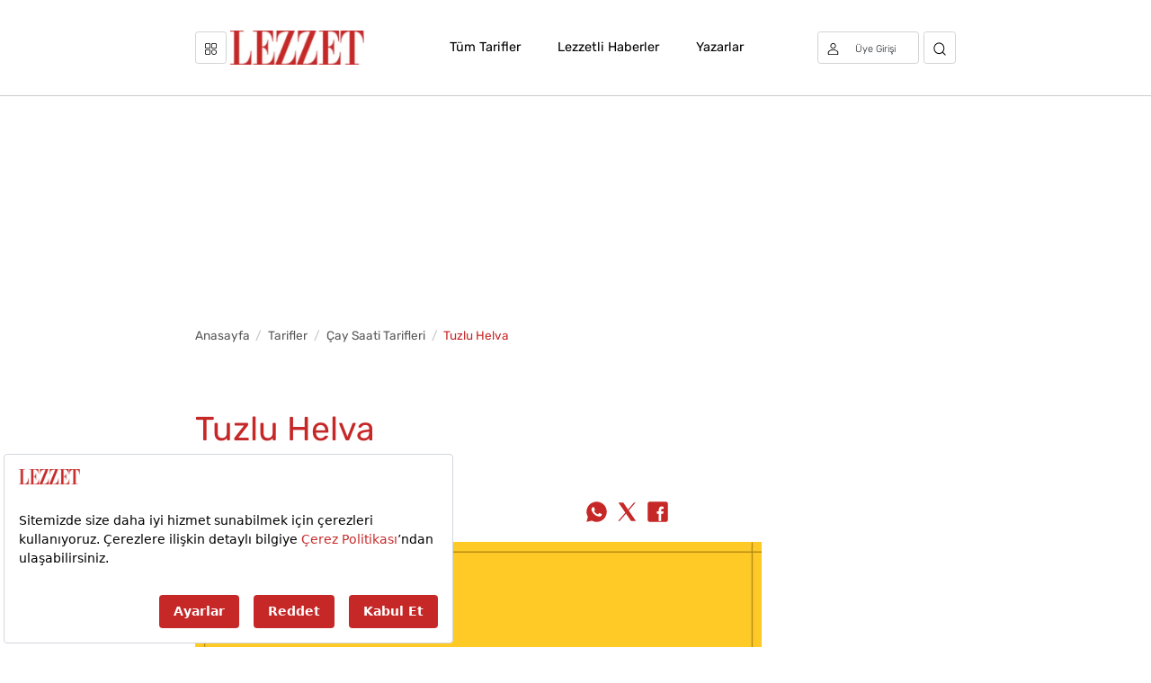

--- FILE ---
content_type: text/html; charset=utf-8
request_url: https://www.lezzet.com.tr/yemek-tarifleri/ozel-gunler/cay-saati-tarifleri/tuzlu-helva
body_size: 19560
content:

<!DOCTYPE html>
<html lang="en">
<head id="header">
	<title>Lezzetli Tarifler: Tuzlu Helva | Lezzet</title>
	<meta charset="utf-8" />
	<meta name="viewport" content="width=device-width, minimum-scale=1, maximum-scale=5" />
	<meta name="description" content="15Dk Hazırlama Ve 20Dk Pişirme S&#252;resiyle Toplam 35 Dakikada Tuzlu Helva Nasıl Yapılır Tarifimizde G&#246;r&#252;n." />
	<meta name="theme-color" content="#c62828" />
	<meta property="og:type" content="website" />
	<meta name="developer" content="Internod.Net">
	<meta http-equiv="X-UA-Compatible" content="IE=edge">
	<meta property="og:description" content="15Dk Hazırlama Ve 20Dk Pişirme S&#252;resiyle Toplam 35 Dakikada Tuzlu Helva Nasıl Yapılır Tarifimizde G&#246;r&#252;n." />
		<meta property="og:image" content="/assets/img/no-image-lezzet.jpg" />
	<meta property="og:url" content="https://www.lezzet.com.tr/yemek-tarifleri/ozel-gunler/cay-saati-tarifleri/tuzlu-helva" />
	<meta property="og:title" content="Lezzetli Tarifler: Tuzlu Helva | Lezzet" />
	<meta property="title" content="Lezzetli Tarifler: Tuzlu Helva | Lezzet" />
	<meta name="p:domain_verify" content="675b16a70c2ec8208d5db9b7dc0cc480" />
		<link rel="amphtml" href="https://www.lezzet.com.tr/amp/yemek-tarifleri/ozel-gunler/cay-saati-tarifleri/tuzlu-helva" />
			<link rel="preload" as="image" fetchpriority="high" href="/assets/img/no-image-lezzet.jpg" />
		<link rel="preload" as="image" href="/assets/img/logo.webp" />

	<link rel="preload" href="/webfonts/rubik-v21-latin-ext_latin/rubik-v21-latin-ext_latin-700.woff2" as="font" type="font/woff2" crossorigin>
	<link rel="preload" href="/webfonts/rubik-v21-latin-ext_latin/rubik-v21-latin-ext_latin-regular.woff2" as="font" type="font/woff2" crossorigin>
	<link rel="preload" href="/webfonts/rubik-v21-latin-ext_latin/rubik-v21-latin-ext_latin-300.woff2" as="font" type="font/woff2" crossorigin>
	<link rel="canonical" href="https://www.lezzet.com.tr/yemek-tarifleri/ozel-gunler/cay-saati-tarifleri/tuzlu-helva" />
	<link rel="preconnect" href="https://i.lezzet.com.tr" crossorigin />
	<link rel="preconnect" href="https://a.doganburda.com" crossorigin />
	<link rel="dns-prefetch" href="https://static.virgul.com" />
	<link rel="dns-prefetch" href="https://www.googletagmanager.com" />
	<link rel="dns-prefetch" href="https://i.lezzet.com.tr" />
	<link rel="dns-prefetch" href="https://tpc.googlesyndication.com" />
	<link rel="dns-prefetch" href="https://securepubads.g.doubleclick.net" />
	<link rel="dns-prefetch" href="https://a.doganburda.com" />
	<link rel="dns-prefetch" href="https://bundles.efilli.com" />
	<link rel="dns-prefetch" href="https://pagead2.googlesyndication.com" />

	<link rel="stylesheet" as="style" href="/bundles/css?v=NrXH8fFRWYVfTE9cZ_fjk9Wz01o6ZoC7FBiIVWidiz81" />

	
	<link href="/favicon.ico" rel="shortcut icon" />

	<script>
		var userLogged = false;
        var isMobile = (window.matchMedia('screen and (max-width: 768px)').matches);
        var pageSkinTopOffset = 0;
        var path = document.location.pathname;
		var enableRefresh = true;
		var webServerId = "5";
		var timerPageReload;
		var jsAfterLoaded = false;
		var gTagLoaded = false;
		var jsFinalFuncsList = [];
		var pageWriteTime = "11.12.2025 13:14:27";

		function documentReady(callback) {
			if (document.readyState != 'loading') callback(); else if (document.addEventListener) document.addEventListener('DOMContentLoaded', callback); else document.attachEvent('onreadystatechange', function () { if (document.readyState == 'complete') callback(); });
		}

		function loadAsyncJs(url, timeout, afterFunc, attrName, attrValue) {
			setTimeout(function () {
				var script = document.createElement('script');
				script.type = "text/javascript";
				script.async = true;
				if (attrName != null)
					script.setAttribute(attrName, attrValue);
				script.addEventListener("load", function (event) {
					if (afterFunc != null) {
						afterFunc();
					}
				});
				script.src = url;
				document.getElementsByTagName('head')[0].append(script);
			}, timeout);
		}

		/* Global site tag (gtag.js) - Google Analytics */
		window.dataLayer = window.dataLayer || [];
		function gtag() { dataLayer.push(arguments); }
		gtag('js', new Date());
		gtag('config', 'UA-2986715-6', { 'use_amp_client_id': true });

	</script>
	<!-- Google tag (gtag.js) -->
	<script async src="https://www.googletagmanager.com/gtag/js?id=G-9H1CLL4GHR"></script>
	<script>
		window.dataLayer = window.dataLayer || [];
		function gtag() { dataLayer.push(arguments); }
		gtag('js', new Date());
		gtag('config', 'G-9H1CLL4GHR');
	</script>
	<!-- Google Tag Manager -->
	<script>
		(function (w, d, s, l, i) {
			w[l] = w[l] || []; w[l].push({
				'gtm.start':
					new Date().getTime(), event: 'gtm.js'
			}); var f = d.getElementsByTagName(s)[0],
				j = d.createElement(s), dl = l != 'dataLayer' ? '&l=' + l : ''; j.async = true; j.src =
					'https://www.googletagmanager.com/gtm.js?id=' + i + dl; f.parentNode.insertBefore(j, f);
		})(window, document, 'script', 'dataLayer', 'GTM-539S4DH6');</script>
	<!-- End Google Tag Manager -->
	
<!--FILECACHED-->
</head>

<body>
	<!-- Google Tag Manager (noscript) -->
	<noscript>
		<iframe src="https://www.googletagmanager.com/ns.html?id=GTM-539S4DH6"
				height="0" width="0" style="display:none;visibility:hidden"></iframe>
	</noscript>
	<!-- End Google Tag Manager (noscript) -->

		<nav class="navbar navbar-expand-lg navbar-light">
			<div class="container">
				<span class="btn btn-outline-dark-menu margin-right-5 closed" onclick="global.menuToggle('.opened','.closed');">
					<svg width="15" height="15" viewBox="0 0 15 15" fill="none" xmlns="http://www.w3.org/2000/svg">
						<path d="M5.09766 7.03125H1.93359C0.867393 7.03125 0 6.16386 0 5.09766V1.93359C0 0.867393 0.867393 0 1.93359 0H5.09766C6.16386 0 7.03125 0.867393 7.03125 1.93359V5.09766C7.03125 6.16386 6.16386 7.03125 5.09766 7.03125ZM1.93359 0.9375C1.38434 0.9375 0.9375 1.38434 0.9375 1.93359V5.09766C0.9375 5.64691 1.38434 6.09375 1.93359 6.09375H5.09766C5.64691 6.09375 6.09375 5.64691 6.09375 5.09766V1.93359C6.09375 1.38434 5.64691 0.9375 5.09766 0.9375H1.93359Z" fill="black" />
						<path d="M13.0664 7.03125H9.90234C8.83614 7.03125 7.96875 6.16386 7.96875 5.09766V1.93359C7.96875 0.867393 8.83614 0 9.90234 0H13.0664C14.1326 0 15 0.867393 15 1.93359V5.09766C15 6.16386 14.1326 7.03125 13.0664 7.03125ZM9.90234 0.9375C9.35309 0.9375 8.90625 1.38434 8.90625 1.93359V5.09766C8.90625 5.64691 9.35309 6.09375 9.90234 6.09375H13.0664C13.6157 6.09375 14.0625 5.64691 14.0625 5.09766V1.93359C14.0625 1.38434 13.6157 0.9375 13.0664 0.9375H9.90234Z" fill="black" />
						<path d="M11.4844 15C9.54586 15 7.96875 13.4229 7.96875 11.4844C7.96875 9.54586 9.54586 7.96875 11.4844 7.96875C13.4229 7.96875 15 9.54586 15 11.4844C15 13.4229 13.4229 15 11.4844 15ZM11.4844 8.90625C10.0628 8.90625 8.90625 10.0628 8.90625 11.4844C8.90625 12.9059 10.0628 14.0625 11.4844 14.0625C12.9059 14.0625 14.0625 12.9059 14.0625 11.4844C14.0625 10.0628 12.9059 8.90625 11.4844 8.90625Z" fill="black" />
						<path d="M5.09766 15H1.93359C0.867393 15 0 14.1326 0 13.0664V9.90234C0 8.83614 0.867393 7.96875 1.93359 7.96875H5.09766C6.16386 7.96875 7.03125 8.83614 7.03125 9.90234V13.0664C7.03125 14.1326 6.16386 15 5.09766 15ZM1.93359 8.90625C1.38434 8.90625 0.9375 9.35309 0.9375 9.90234V13.0664C0.9375 13.6157 1.38434 14.0625 1.93359 14.0625H5.09766C5.64691 14.0625 6.09375 13.6157 6.09375 13.0664V9.90234C6.09375 9.35309 5.64691 8.90625 5.09766 8.90625H1.93359Z" fill="black" />
					</svg>
				</span>
				<span class="btn btn-outline-dark-menu margin-right-5 opened" onclick="global.menuToggle('.closed','.opened');">
					<svg width="15" height="15" viewBox="0 0 15 15" fill="none" xmlns="http://www.w3.org/2000/svg">
						<g clip-path="url(#clip0_33_1946)">
							<path fill-rule="evenodd" clip-rule="evenodd" d="M14.7071 0.292893C15.0976 0.683417 15.0976 1.31658 14.7071 1.70711L2.70711 13.7071C2.31658 14.0976 1.68342 14.0976 1.29289 13.7071C0.902369 13.3166 0.902369 12.6834 1.29289 12.2929L13.2929 0.292893C13.6834 -0.0976311 14.3166 -0.0976311 14.7071 0.292893Z" fill="black" />
							<path fill-rule="evenodd" clip-rule="evenodd" d="M1.29289 0.292893C1.68342 -0.0976311 2.31658 -0.0976311 2.70711 0.292893L14.7071 12.2929C15.0976 12.6834 15.0976 13.3166 14.7071 13.7071C14.3166 14.0976 13.6834 14.0976 13.2929 13.7071L1.29289 1.70711C0.902369 1.31658 0.902369 0.683417 1.29289 0.292893Z" fill="black" />
						</g>
						<defs>
							<clipPath id="clip0_33_1946">
								<rect width="15" height="15" fill="white" />
							</clipPath>
						</defs>
					</svg>
				</span>
				<a class="navbar-brand" href="/">
					<img src="/assets/img/logo.webp" width="175" height="44" alt="Lezzet Logo">
				</a>
				<div class="navbar-collapse justify-content-between show collapse" id="navbarText">
					<ul class="center-menu-content navbar-nav mx-auto">
						
						
						<li class="nav-item mx-3">
							<a class="nav-link" href="/tarif">Tüm Tarifler</a>
						</li>
						<li class="nav-item mx-3">
							<a class="nav-link" href="/haber">Lezzetli Haberler</a>
						</li>
						<li class="nav-item mx-3">
							<a class="nav-link" href="/yazarlar">Yazarlar</a>
						</li>
					</ul>
					<ul class="navbar-nav">
						<li id="sessionBox" class="nav-item margin-right-5">
							<a href="/uyelik" aria-label="Üye girişi" class="btn btn-outline-dark-menu">
								<svg width="16" height="16" viewBox="0 0 14 16" fill="none" xmlns="http://www.w3.org/2000/svg">
									<path d="M7 7.46667C7.74548 7.46667 8.47422 7.24771 9.09407 6.83749C9.71391 6.42726 10.197 5.8442 10.4823 5.16202C10.7676 4.47984 10.8422 3.72919 10.6968 3.005C10.5514 2.2808 10.1924 1.61559 9.66524 1.09347C9.13811 0.571354 8.46649 0.215788 7.73534 0.0717366C7.00418 -0.0723149 6.24631 0.00161759 5.55758 0.284185C4.86884 0.566752 4.28017 1.04526 3.866 1.65921C3.45183 2.27315 3.23077 2.99495 3.23077 3.73333C3.23077 4.72348 3.62789 5.67306 4.33475 6.3732C5.04162 7.07334 6.00034 7.46667 7 7.46667ZM7 1.06667C7.53248 1.06667 8.05301 1.22307 8.49576 1.51608C8.93851 1.8091 9.28359 2.22558 9.48736 2.71285C9.69113 3.20012 9.74445 3.73629 9.64057 4.25358C9.53668 4.77086 9.28027 5.24601 8.90374 5.61895C8.52722 5.99189 8.0475 6.24587 7.52524 6.34876C7.00298 6.45166 6.46165 6.39885 5.9697 6.19701C5.47774 5.99518 5.05726 5.65339 4.76143 5.21486C4.4656 4.77632 4.30769 4.26075 4.30769 3.73333C4.30769 3.02609 4.59135 2.34781 5.09625 1.84772C5.60116 1.34762 6.28595 1.06667 7 1.06667Z" fill="black" />
									<path d="M13.7146 11.3972C12.8511 10.4932 11.8105 9.77318 10.6564 9.28107C9.50238 8.78897 8.25913 8.53516 7.00268 8.53516C5.74623 8.53516 4.50298 8.78897 3.34893 9.28107C2.19489 9.77318 1.15429 10.4932 0.29077 11.3972C0.103554 11.5953 -0.000423721 11.8566 1.29785e-06 12.1279V14.9332C1.29785e-06 15.2161 0.113462 15.4874 0.315424 15.6875C0.517386 15.8875 0.791305 15.9999 1.07692 15.9999H12.9231C13.2087 15.9999 13.4826 15.8875 13.6846 15.6875C13.8865 15.4874 14 15.2161 14 14.9332V12.1279C14.0019 11.8573 13.8998 11.5961 13.7146 11.3972ZM12.9231 14.9332H1.07692V12.1226C1.84004 11.3267 2.75869 10.6929 3.77696 10.2598C4.79522 9.82669 5.89181 9.60335 6.99999 9.60335C8.10816 9.60335 9.20475 9.82669 10.223 10.2598C11.2413 10.6929 12.1599 11.3267 12.9231 12.1226V14.9332Z" fill="black" />
								</svg>
								<span class="session-login display-1 d-none d-md-inline-block mx-1">Üye Girişi</span>
							</a>
						</li>
						<li class="nav-item">
							<a href="javascript:searchActive()" aria-label="Arama" class="btn btn-outline-dark-menu">
								<svg width="17" height="17" viewBox="0 0 17 17" fill="none" xmlns="http://www.w3.org/2000/svg">
									<path d="M7.66667 14.3333C11.3486 14.3333 14.3333 11.3486 14.3333 7.66667C14.3333 3.98477 11.3486 1 7.66667 1C3.98477 1 1 3.98477 1 7.66667C1 11.3486 3.98477 14.3333 7.66667 14.3333Z" stroke="black" stroke-width="1.2" stroke-linecap="round" stroke-linejoin="round" />
									<path d="M16 16L12.375 12.375" stroke="black" stroke-width="1.2" stroke-linecap="round" stroke-linejoin="round" />
								</svg>
							</a>
						</li>
					</ul>
				</div>
			</div>
		</nav>
		<div class="mega-menu bg-white">
			<div class="p-lg-0 p-md-0 container">
				<div class="row">
					<form id="searchForm" method="get" action="/arama">
						<div class="col-lg-12">
							<div class="input-group input-group-lg mega-menu-search-content">
								<span class="input-group-prepend">
									<svg width="17" height="17" viewBox="0 0 17 17" fill="none" xmlns="http://www.w3.org/2000/svg">
										<path d="M7.66667 14.3333C11.3486 14.3333 14.3333 11.3486 14.3333 7.66667C14.3333 3.98477 11.3486 1 7.66667 1C3.98477 1 1 3.98477 1 7.66667C1 11.3486 3.98477 14.3333 7.66667 14.3333Z" stroke="black" stroke-width="1.2" stroke-linecap="round" stroke-linejoin="round"></path>
										<path d="M16 16L12.375 12.375" stroke="black" stroke-width="1.2" stroke-linecap="round" stroke-linejoin="round"></path>
									</svg>
								</span>
								<input class="form-control input-lg border-left-0 border" autocomplete="off" type="search" placeholder="Mükemmel Tarifi Gör" name="searchKeyword">
								<span class="input-group-append col-sm-1 col-2">
									<button class="btn btn-burgundy btn-sm btn-block" type="submit">
										Ara
									</button>
								</span>
							</div>
						</div>
					</form>
				</div>
				<div class="row mt-4">
					<div class="col-md-8">
    <div class="col-md-12">
        <a href="/tarif"><h2 class="mega-menu-section-header">Tüm Kategoriler</h2></a>
    </div>
    <div class="row mt-4">
        <div class="col-md-6">
                <a target="_blank" href="/tarif/ana-yemek-tarifleri" class="d-flex justify-content-between menu-icon-content">
                    <div class="col-8 d-flex align-items-center">
                        <div class="col-3 d-flex align-items-center icon-content">
                            <i class="icon_ana-yemek-tarifleri"></i>
                        </div>
                        <div class="col-12 menu-text">
                            Ana Yemek
                            <div class="menu-text-count">15799 Tarif</div>
                        </div>
                    </div>
                    <div class="col-1 d-flex text-center justify-content-center  align-items-center menu-right-content">
                        <span class="fas fa-arrow-right"></span>
                    </div>
                </a>
                <a target="_blank" href="/tarif/cocuk-yemekleri" class="d-flex justify-content-between menu-icon-content">
                    <div class="col-8 d-flex align-items-center">
                        <div class="col-3 d-flex align-items-center icon-content">
                            <i class="icon_cocuk-yemekleri"></i>
                        </div>
                        <div class="col-12 menu-text">
                            &#199;ocuk
                            <div class="menu-text-count">379 Tarif</div>
                        </div>
                    </div>
                    <div class="col-1 d-flex text-center justify-content-center  align-items-center menu-right-content">
                        <span class="fas fa-arrow-right"></span>
                    </div>
                </a>
                <a target="_blank" href="/tarif/corba-tarifleri" class="d-flex justify-content-between menu-icon-content">
                    <div class="col-8 d-flex align-items-center">
                        <div class="col-3 d-flex align-items-center icon-content">
                            <i class="icon_corba-tarifleri"></i>
                        </div>
                        <div class="col-12 menu-text">
                            &#199;orba
                            <div class="menu-text-count">1461 Tarif</div>
                        </div>
                    </div>
                    <div class="col-1 d-flex text-center justify-content-center  align-items-center menu-right-content">
                        <span class="fas fa-arrow-right"></span>
                    </div>
                </a>
                <a target="_blank" href="/tarif/diyet-yemekleri" class="d-flex justify-content-between menu-icon-content">
                    <div class="col-8 d-flex align-items-center">
                        <div class="col-3 d-flex align-items-center icon-content">
                            <i class="icon_diyet-yemekleri"></i>
                        </div>
                        <div class="col-12 menu-text">
                            Diyet
                            <div class="menu-text-count">4445 Tarif</div>
                        </div>
                    </div>
                    <div class="col-1 d-flex text-center justify-content-center  align-items-center menu-right-content">
                        <span class="fas fa-arrow-right"></span>
                    </div>
                </a>
                <a target="_blank" href="/tarif/dunya-mutfaklarindan-tarifler" class="d-flex justify-content-between menu-icon-content">
                    <div class="col-8 d-flex align-items-center">
                        <div class="col-3 d-flex align-items-center icon-content">
                            <i class="icon_dunya-mutfaklarindan-tarifler"></i>
                        </div>
                        <div class="col-12 menu-text">
                            D&#252;nya Mutfaklarından
                            <div class="menu-text-count">2673 Tarif</div>
                        </div>
                    </div>
                    <div class="col-1 d-flex text-center justify-content-center  align-items-center menu-right-content">
                        <span class="fas fa-arrow-right"></span>
                    </div>
                </a>
                <a target="_blank" href="/tarif/hafif-yemekler" class="d-flex justify-content-between menu-icon-content">
                    <div class="col-8 d-flex align-items-center">
                        <div class="col-3 d-flex align-items-center icon-content">
                            <i class="icon_hafif-yemekler"></i>
                        </div>
                        <div class="col-12 menu-text">
                            Hafif Yemekler
                            <div class="menu-text-count">66 Tarif</div>
                        </div>
                    </div>
                    <div class="col-1 d-flex text-center justify-content-center  align-items-center menu-right-content">
                        <span class="fas fa-arrow-right"></span>
                    </div>
                </a>
        </div>
        <div class="col-md-6">
                <a target="_blank" href="/tarif/icecek-tarifleri" class="d-flex justify-content-between menu-icon-content">
                    <div class="col-8 d-flex align-items-center">
                        <div class="col-3 d-flex align-items-center icon-content">
                            <i class="icon_icecek-tarifleri"></i>
                        </div>
                        <div class="col-12 menu-text">
                            İ&#231;ecek
                            <div class="menu-text-count">1474 Tarif</div>
                        </div>
                    </div>
                    <div class="col-1 d-flex text-center justify-content-center  align-items-center menu-right-content">
                        <span class="fas fa-arrow-right"></span>
                    </div>
                </a>
                <a target="_blank" href="/tarif/pratik-yemek-tarifleri" class="d-flex justify-content-between menu-icon-content">
                    <div class="col-8 d-flex align-items-center">
                        <div class="col-3 d-flex align-items-center icon-content">
                            <i class="icon_pratik-yemek-tarifleri"></i>
                        </div>
                        <div class="col-12 menu-text">
                            Pratik Yemek
                            <div class="menu-text-count">7493 Tarif</div>
                        </div>
                    </div>
                    <div class="col-1 d-flex text-center justify-content-center  align-items-center menu-right-content">
                        <span class="fas fa-arrow-right"></span>
                    </div>
                </a>
                <a target="_blank" href="/tarif/salata-ve-meze-tarifleri" class="d-flex justify-content-between menu-icon-content">
                    <div class="col-8 d-flex align-items-center">
                        <div class="col-3 d-flex align-items-center icon-content">
                            <i class="icon_salata-ve-meze-tarifleri"></i>
                        </div>
                        <div class="col-12 menu-text">
                            Salata ve Meze
                            <div class="menu-text-count">1565 Tarif</div>
                        </div>
                    </div>
                    <div class="col-1 d-flex text-center justify-content-center  align-items-center menu-right-content">
                        <span class="fas fa-arrow-right"></span>
                    </div>
                </a>
                <a target="_blank" href="/tarif/sos-tarifleri" class="d-flex justify-content-between menu-icon-content">
                    <div class="col-8 d-flex align-items-center">
                        <div class="col-3 d-flex align-items-center icon-content">
                            <i class="icon_sos-tarifleri"></i>
                        </div>
                        <div class="col-12 menu-text">
                            Sos
                            <div class="menu-text-count">515 Tarif</div>
                        </div>
                    </div>
                    <div class="col-1 d-flex text-center justify-content-center  align-items-center menu-right-content">
                        <span class="fas fa-arrow-right"></span>
                    </div>
                </a>
                <a target="_blank" href="/tarif/tatli-tarifleri" class="d-flex justify-content-between menu-icon-content">
                    <div class="col-8 d-flex align-items-center">
                        <div class="col-3 d-flex align-items-center icon-content">
                            <i class="icon_tatli-tarifleri"></i>
                        </div>
                        <div class="col-12 menu-text">
                            Tatlı
                            <div class="menu-text-count">10729 Tarif</div>
                        </div>
                    </div>
                    <div class="col-1 d-flex text-center justify-content-center  align-items-center menu-right-content">
                        <span class="fas fa-arrow-right"></span>
                    </div>
                </a>
                <a target="_blank" href="/tarif/yoresel-tarifler" class="d-flex justify-content-between menu-icon-content">
                    <div class="col-8 d-flex align-items-center">
                        <div class="col-3 d-flex align-items-center icon-content">
                            <i class="icon_yoresel-tarifler"></i>
                        </div>
                        <div class="col-12 menu-text">
                            Y&#246;resel
                            <div class="menu-text-count">2086 Tarif</div>
                        </div>
                    </div>
                    <div class="col-1 d-flex text-center justify-content-center  align-items-center menu-right-content">
                        <span class="fas fa-arrow-right"></span>
                    </div>
                </a>
        </div>
    </div>
</div>
					<div class="col-md-4">
	<div class="col-md-12">
		<h2 class="mega-menu-section-header">Popüler Tarifler</h2>
	</div>
	<div class="mt-4">
		<div class="mega-menu-image-content" data-lazy-style="background:url('https://i.lezzet.com.tr/images-xxlarge-recipe/keskef_keskek-18e0c9c5-b289-4e56-85cc-bd591e60b110.jpg') no-repeat">
			<div class="col-8 light-bg d-flex flex-column justify-content-center">
				<a href="/yemek-tarifleri/turkiye-turu/ic-anadolu-yemekleri/keskef-keskek-375899">
					<div class="mega-menu-header">Keşkef (Keşkek)</div>
				</a>
			</div>
		</div>
		<div class="mega-menu-image-content mt-3" data-lazy-style="background:url('https://i.lezzet.com.tr/images-xxlarge/bugday-salatasi-565881-d406b0a9-d805-4985-a1df-9d5a61517305') no-repeat">
			<div class="col-8 light-bg d-flex flex-column justify-content-center">
				<a href="/yemek-tarifleri/salata-ve-meze-tarifleri/salata-tarifleri/bugday-salatasi-565881">
					<div class="mega-menu-header">Buğday Salatası</div>
				</a>
			</div>
		</div>
	</div>
</div>
				</div>
			</div>
		</div>
		<div id="web_lezzet_left_tower" data-empower-zone="155510" class="empower-ad hide-mobile pageskin-left" style="position: fixed; left: 0; z-index: 99999; top: 120px; text-align: right; margin-left: 0; margin-top: 10px; max-height: 600px;"></div>
		<div id="web_lezzet_right_tower" data-empower-zone="155511" class="empower-ad hide-mobile pageskin-right" style="position: fixed; right: 0; z-index: 99999; top: 120px; text-align: left; margin-right: 0;margin-top:10px;max-height: 600px;"></div>
		<div class="sticky-banner container" style="display: flex; justify-content: center;">
			<div id="m_lezzet_masthead" data-empower-zone="155509" class="empower-ad hide-desktop" style="margin: 20px 0px; overflow: hidden !important; min-height: 150px; max-width: 100%; "></div>
			<div id="web_lezzet_masthead" data-empower-zone="155509" class="hide-mobile empower-ad" style="margin: 15px 0; min-height: 255px; width: 980px;"></div>
		</div>


	



<section class="breadcrumb-content bg-white">
    <div class="container pb-0 pt-0">
        <div class="row hide-mobile">
            <div class="col-md-12">
                <nav aria-label="breadcrumb">
                    <ol class="breadcrumb">
                            <li class="breadcrumb-item"><a href="/">Anasayfa</a></li>
                                <li class="breadcrumb-item"><a href="/tarif">Tarifler</a></li>
                                    <li class="breadcrumb-item"><a href="/tarif/cay-saati-tarifleri">&#199;ay Saati Tarifleri</a></li>
                            <li class="breadcrumb-item active" aria-current="page">Tuzlu Helva</li>
                    </ol>
                </nav>
            </div>
        </div>
    </div>
</section>

    <script type="application/ld+json">

	{
	"@context": "http://schema.org",
	"@type": "BreadcrumbList",
	"itemListElement": [{
	"@type": "ListItem",
	"position": 1,
	"item": {
	"@id": "https://www.lezzet.com.tr",
	"name": "Anasayfa"
	}
	}

		,{
		       "@type": "ListItem",
		       "position": 2,
		       "item": {
		           "@id": "https://www.lezzet.com.tr/tarif",
		           "name": "Tarifler"
		       }
		   }
			,{
			       "@type": "ListItem",
			       "position": 3,
			       "item": {
			           "@id": "https://www.lezzet.com.tr/tarif/cay-saati-tarifleri",
			           "name": "&#199;ay Saati Tarifleri"
			       }
			   }

	,{
	"@type": "ListItem",
	"position": 4,
	"item": {
	"@id": "https://localhost/yemek-tarifleri/ozel-gunler/cay-saati-tarifleri/tuzlu-helva",
	"name": "Tuzlu helva"
	}
	}]
	}
    </script>


<section class="detail-content appended-context bg-white"
		 data-id="bd0b687d-f0e0-40f5-8bb1-a69d00e177f0"
		 data-title="Tuzlu Helva"
		 data-url="/yemek-tarifleri/ozel-gunler/cay-saati-tarifleri/tuzlu-helva"
		 data-isauthor="False">
	<div class="container">
		<div class="row anchor" data-title="Tuzlu Helva" data-url="/yemek-tarifleri/ozel-gunler/cay-saati-tarifleri/tuzlu-helva">
			<div class="col-md-9 col-12">
				<h1>Tuzlu Helva</h1>
				<div title="Son Güncelleme Tarihi" style="color: #8b7b7b;min-height: 25px; line-height: 25px; font-size: 12px ">
					<svg style=" vertical-align: sub; margin-right: 5px;" width="14" height="14" viewBox="0 0 24 24" fill="currentColor" aria-hidden="true">
						<path d="M12 2C6.5 2 2 6.5 2 12s4.5 10 10 10 10-4.5 10-10S17.5 2 12 2zm0 18c-4.41 0-8-3.59-8-8s3.59-8 8-8 8 3.59 8 8-3.59 8-8 8zm.5-13H11v6l5.2 3.2.8-1.3-4.5-2.7V7z" />
					</svg>
					07 Aralık 2025 tarihinde güncellendi.</div>
			</div>
			<div class="col-8 col-md-6 mt-2">
			</div>
			<div class="col-4 col-md-3 mt-3" style="justify-content: right; display: flex; align-items: center;">
				<a class="me-2" target="_blank" href="https://api.whatsapp.com/send?text=Tuzlu+Helva%20https://www.lezzet.com.tr/yemek-tarifleri/ozel-gunler/cay-saati-tarifleri/tuzlu-helva" title="WhatsApp'ta Paylaş">
					<svg style="margin-top:-4px" fill="#c62828" xmlns="http://www.w3.org/2000/svg" x="0px" y="0px" width="32" height="32" viewBox="0 0 24 24">
						<path d="M19.077,4.928C17.191,3.041,14.683,2.001,12.011,2c-5.506,0-9.987,4.479-9.989,9.985 c-0.001,1.76,0.459,3.478,1.333,4.992L2,22l5.233-1.237c1.459,0.796,3.101,1.215,4.773,1.216h0.004 c5.505,0,9.986-4.48,9.989-9.985C22.001,9.325,20.963,6.816,19.077,4.928z M16.898,15.554c-0.208,0.583-1.227,1.145-1.685,1.186 c-0.458,0.042-0.887,0.207-2.995-0.624c-2.537-1-4.139-3.601-4.263-3.767c-0.125-0.167-1.019-1.353-1.019-2.581 S7.581,7.936,7.81,7.687c0.229-0.25,0.499-0.312,0.666-0.312c0.166,0,0.333,0,0.478,0.006c0.178,0.007,0.375,0.016,0.562,0.431 c0.222,0.494,0.707,1.728,0.769,1.853s0.104,0.271,0.021,0.437s-0.125,0.27-0.249,0.416c-0.125,0.146-0.262,0.325-0.374,0.437 c-0.125,0.124-0.255,0.26-0.11,0.509c0.146,0.25,0.646,1.067,1.388,1.728c0.954,0.85,1.757,1.113,2.007,1.239 c0.25,0.125,0.395,0.104,0.541-0.063c0.146-0.166,0.624-0.728,0.79-0.978s0.333-0.208,0.562-0.125s1.456,0.687,1.705,0.812 c0.25,0.125,0.416,0.187,0.478,0.291C17.106,14.471,17.106,14.971,16.898,15.554z"></path>
					</svg>
				</a>
				<a class="me-2" target="_blank" href="https://twitter.com/intent/tweet?hashtags=lezzet&original_referer=https://www.lezzet.com.tr/yemek-tarifleri/ozel-gunler/cay-saati-tarifleri/tuzlu-helva&related=Lezzet_Dergisi&text=Tuzlu+Helva&url=https://www.lezzet.com.tr/yemek-tarifleri/ozel-gunler/cay-saati-tarifleri/tuzlu-helva&via=Lezzet_Dergisi" title="X'te Paylaş">
					<svg style="margin-top:-4px" fill="#c62828" xmlns="http://www.w3.org/2000/svg" x="0px" y="0px" width="32" height="32" viewBox="0 0 50 50">
						<path d="M 6.9199219 6 L 21.136719 26.726562 L 6.2285156 44 L 9.40625 44 L 22.544922 28.777344 L 32.986328 44 L 43 44 L 28.123047 22.3125 L 42.203125 6 L 39.027344 6 L 26.716797 20.261719 L 16.933594 6 L 6.9199219 6 z"></path>
					</svg>
				</a>
				<a class="me-2" target="_blank" href="https://www.facebook.com/sharer/sharer.php?u=https://www.lezzet.com.tr/yemek-tarifleri/ozel-gunler/cay-saati-tarifleri/tuzlu-helva" title="Facebook'ta Paylaş">
					<svg style="margin-top:-4px" fill="#c62828" xmlns="http://www.w3.org/2000/svg" x="0px" y="0px" width="32" height="32" viewBox="0 0 50 50">
						<path d="M41,4H9C6.24,4,4,6.24,4,9v32c0,2.76,2.24,5,5,5h32c2.76,0,5-2.24,5-5V9C46,6.24,43.76,4,41,4z M37,19h-2c-2.14,0-3,0.5-3,2 v3h5l-1,5h-4v15h-5V29h-4v-5h4v-3c0-4,2-7,6-7c2.9,0,4,1,4,1V19z"></path>
					</svg>
				</a>
			</div>
		</div>
		<div class="row mt-4">
			<div class="col-md-9">
				<div style="position:relative">
					<img width="800" height="600" decoding="async" fetchpriority="high" class="img-fluid" alt="Tuzlu Helva" src="/assets/img/no-image-lezzet.jpg" style="width:100%" />
					
				</div>
				<div class="row anchor mt-4" data-title="Tuzlu Helva" data-url="/yemek-tarifleri/ozel-gunler/cay-saati-tarifleri/tuzlu-helva">
					<div class="col-md-12 recipe-summary">
					</div>
				</div>
				<div class="row mt-4">
					<div class="col-md-6 anchor" data-title="Tuzlu Helva" data-url="/yemek-tarifleri/ozel-gunler/cay-saati-tarifleri/tuzlu-helva">
						<div class="bg-yellow h100 p-4">
							<div>
								<svg class="me-2" width="24" height="30" viewBox="0 0 24 30" fill="none" xmlns="http://www.w3.org/2000/svg">
									<path fill-rule="evenodd" clip-rule="evenodd" d="M4 5.66667C3.64638 5.66667 3.30724 5.80714 3.05719 6.05719C2.80714 6.30724 2.66667 6.64638 2.66667 7V25.6667C2.66667 26.0203 2.80714 26.3594 3.05719 26.6095C3.30724 26.8595 3.64638 27 4 27H20C20.3536 27 20.6928 26.8595 20.9428 26.6095C21.1929 26.3594 21.3333 26.0203 21.3333 25.6667V7C21.3333 6.64638 21.1929 6.30724 20.9428 6.05719C20.6928 5.80714 20.3536 5.66667 20 5.66667H17.3333C16.597 5.66667 16 5.06971 16 4.33333C16 3.59695 16.597 3 17.3333 3H20C21.0609 3 22.0783 3.42143 22.8284 4.17157C23.5786 4.92172 24 5.93913 24 7V25.6667C24 26.7275 23.5786 27.7449 22.8284 28.4951C22.0783 29.2452 21.0609 29.6667 20 29.6667H4C2.93913 29.6667 1.92172 29.2452 1.17157 28.4951C0.421427 27.7449 0 26.7275 0 25.6667V7C0 5.93913 0.421427 4.92172 1.17157 4.17157C1.92172 3.42143 2.93913 3 4 3H6.66667C7.40305 3 8 3.59695 8 4.33333C8 5.06971 7.40305 5.66667 6.66667 5.66667H4Z" fill="#C62828" />
									<path fill-rule="evenodd" clip-rule="evenodd" d="M5.3335 3.00004C5.3335 1.52728 6.5274 0.333374 8.00016 0.333374H16.0002C17.4729 0.333374 18.6668 1.52728 18.6668 3.00004V5.66671C18.6668 7.13947 17.4729 8.33337 16.0002 8.33337H8.00016C6.5274 8.33337 5.3335 7.13947 5.3335 5.66671V3.00004ZM16.0002 3.00004H8.00016V5.66671H16.0002V3.00004Z" fill="#C62828" />
								</svg>
								<span class="timeing">Hazırlanma Süresi : <b>15 dakika</b></span>
							</div>
								<div class="mt-4">
									<svg class="me-2" width="24" height="26" viewBox="0 0 24 26" fill="none" xmlns="http://www.w3.org/2000/svg">
										<path d="M14.6667 0.666626H5.33333V3.33329H0V26H20V3.33329H14.6667V0.666626ZM8 3.33329H12V4.66663H8V3.33329ZM17.3333 5.99996V23.3333H2.66667V5.99996H5.33333V7.33329H14.6667V5.99996H17.3333Z" fill="#C62828" />
										<path d="M24.0002 3.33325H21.3335V25.9999H24.0002V3.33325Z" fill="#C62828" />
										<path d="M14.6668 10H5.3335V12.6667H14.6668V10Z" fill="#C62828" />
										<path d="M14.6668 15.3333H5.3335V17.9999H14.6668V15.3333Z" fill="#C62828" />
									</svg>
									<span class="timeing">Pişirme Süresi : <b>20 dakika</b></span>
								</div>
															<div class="mt-4">
									<svg class="me-2" width="25" height="25" viewBox="0 0 25 25" fill="none" xmlns="http://www.w3.org/2000/svg">
										<path d="M12 14.25H7C5.34301 14.252 3.75445 14.9111 2.58277 16.0828C1.4111 17.2544 0.751985 18.843 0.75 20.5V24.25H18.25V20.5C18.248 18.843 17.5889 17.2544 16.4172 16.0828C15.2456 14.9111 13.657 14.252 12 14.25ZM15.75 21.75H3.25V20.5C3.25 19.5054 3.64509 18.5516 4.34835 17.8483C5.05161 17.1451 6.00544 16.75 7 16.75H12C12.9946 16.75 13.9484 17.1451 14.6517 17.8483C15.3549 18.5516 15.75 19.5054 15.75 20.5V21.75Z" fill="#C62828" />
										<path d="M9.5 13C10.7361 13 11.9445 12.6334 12.9723 11.9467C14.0001 11.2599 14.8012 10.2838 15.2742 9.14177C15.7473 7.99974 15.8711 6.74307 15.6299 5.53069C15.3888 4.31831 14.7935 3.20466 13.9194 2.33059C13.0453 1.45651 11.9317 0.861252 10.7193 0.620095C9.50693 0.378937 8.25027 0.502708 7.10823 0.975756C5.96619 1.4488 4.99007 2.24988 4.30331 3.27769C3.61656 4.3055 3.25 5.51387 3.25 6.75C3.25198 8.407 3.9111 9.99555 5.08277 11.1672C6.25445 12.3389 7.84301 12.998 9.5 13ZM9.5 3C10.2417 3 10.9667 3.21994 11.5834 3.63199C12.2001 4.04405 12.6807 4.62972 12.9645 5.31494C13.2484 6.00016 13.3226 6.75416 13.1779 7.48159C13.0333 8.20902 12.6761 8.87721 12.1517 9.40165C11.6272 9.9261 10.959 10.2833 10.2316 10.4279C9.50416 10.5726 8.75016 10.4984 8.06494 10.2146C7.37971 9.93072 6.79404 9.45008 6.38199 8.83339C5.96993 8.21671 5.75 7.49168 5.75 6.75C5.75 5.75544 6.14509 4.80161 6.84835 4.09835C7.55161 3.39509 8.50544 3 9.5 3Z" fill="#C62828" />
										<path d="M24.5 8H22V5.5H19.5V8H17V10.5H19.5V13H22V10.5H24.5V8Z" fill="#C62828" />
									</svg>
									<span class="timeing">Kaç Kişilik: <b>4 Kişilik</b></span>
								</div>
							<div style="font-size: 12px; margin-top: 14px; border-top: 1px solid #e4dfdf; padding-top: 10px; color: #666; ">
								<strong>Editör Notu:</strong> Birbirinden lezzetli tariflerimiz sayesinde hazırlaması en zor yemekleri bile olabilecek en kolay, hızlı ve pratik şekilde hazırlayabilirsiniz.
							</div>
						</div>
					</div>
					<div class="col-md-6 anchor" data-title="Tuzlu Helva" data-url="/yemek-tarifleri/ozel-gunler/cay-saati-tarifleri/tuzlu-helva">
						<div class="bg-yellow p-2">
							<div class="fw-400 text-gray text-center">
								Bu Tarifi Ne Kadar Beğendiniz?
							</div>
							<div class="star-content">
								<div class="rating-container text-center">
									
									<p id="rating" style="min-height:60px">
										<span style="font-size:50px" class="rateit" data-rateit-mode="font" data-rateit-resetable="false" data-rateit-step="1" data-rateit-value="3" data-id="bd0b687d-f0e0-40f5-8bb1-a69d00e177f0"></span>
									</p>
								</div>
								<div class="mt-4 text-center">
									<button id="recipeBookAddbd0b687d-f0e0-40f5-8bb1-a69d00e177f0" onclick="addRecipeBook('bd0b687d-f0e0-40f5-8bb1-a69d00e177f0'); return false" class="btn btn-outline-burgundy btn-round" type="button">
										<svg width="24" height="21" viewBox="0 0 24 21" fill="none" xmlns="http://www.w3.org/2000/svg">
											<path fill-rule="evenodd" clip-rule="evenodd" d="M14.4131 0.995075C15.202 0.668228 16.0474 0.5 16.9013 0.5C17.7551 0.5 18.6006 0.668229 19.3894 0.995075C20.1781 1.32186 20.8947 1.80081 21.4982 2.40455C22.102 3.0081 22.5813 3.72501 22.908 4.51368C23.2349 5.30249 23.4031 6.14797 23.4031 7.00183C23.4031 7.85568 23.2349 8.70116 22.908 9.48997C22.5812 10.2787 22.1022 10.9953 21.4984 11.5989C21.4983 11.599 21.4985 11.5989 21.4984 11.5989L12.6584 20.4389C12.2679 20.8295 11.6347 20.8295 11.2442 20.4389L2.40418 11.5989C1.18496 10.3797 0.5 8.72607 0.5 7.00183C0.5 5.27758 1.18496 3.62395 2.40418 2.40472C3.62341 1.18549 5.27704 0.500535 7.00129 0.500535C8.72554 0.500535 10.3792 1.18549 11.5984 2.40472L11.9513 2.75761L12.304 2.40488C12.3041 2.40483 12.304 2.40494 12.304 2.40488C12.9076 1.80106 13.6244 1.32189 14.4131 0.995075ZM16.9013 2.5C16.3102 2.5 15.7248 2.61647 15.1787 2.84274C14.6326 3.06902 14.1365 3.40068 13.7186 3.81877L12.6584 4.87893C12.2679 5.26946 11.6347 5.26946 11.2442 4.87893L10.1842 3.81893C9.34003 2.97478 8.19511 2.50053 7.00129 2.50053C5.80747 2.50053 4.66255 2.97478 3.8184 3.81893C2.97424 4.66309 2.5 5.80801 2.5 7.00183C2.5 8.19564 2.97424 9.34056 3.8184 10.1847L11.9513 18.3176L20.0842 10.1847C20.5023 9.76683 20.8341 9.27049 21.0604 8.72439C21.2866 8.17828 21.4031 7.59295 21.4031 7.00183C21.4031 6.4107 21.2866 5.82537 21.0604 5.27926C20.8341 4.73316 20.5024 4.23699 20.0843 3.8191C19.6665 3.40101 19.17 3.06902 18.6239 2.84274C18.0778 2.61647 17.4924 2.5 16.9013 2.5Z" fill="#C62828" />
										</svg>
										Tarif Defterime Kaydet
									</button>
									<button id="recipeBookRemovebd0b687d-f0e0-40f5-8bb1-a69d00e177f0" onclick="removeRecipeBook('bd0b687d-f0e0-40f5-8bb1-a69d00e177f0'); return false" class="hide btn btn-outline-burgundy btn-round" type="button">
										<svg width="24" height="21" viewBox="0 0 24 21" fill="none" xmlns="http://www.w3.org/2000/svg">
											<path fill-rule="evenodd" clip-rule="evenodd" d="M14.4131 0.995075C15.202 0.668228 16.0474 0.5 16.9013 0.5C17.7551 0.5 18.6006 0.668229 19.3894 0.995075C20.1781 1.32186 20.8947 1.80081 21.4982 2.40455C22.102 3.0081 22.5813 3.72501 22.908 4.51368C23.2349 5.30249 23.4031 6.14797 23.4031 7.00183C23.4031 7.85568 23.2349 8.70116 22.908 9.48997C22.5812 10.2787 22.1022 10.9953 21.4984 11.5989C21.4983 11.599 21.4985 11.5989 21.4984 11.5989L12.6584 20.4389C12.2679 20.8295 11.6347 20.8295 11.2442 20.4389L2.40418 11.5989C1.18496 10.3797 0.5 8.72607 0.5 7.00183C0.5 5.27758 1.18496 3.62395 2.40418 2.40472C3.62341 1.18549 5.27704 0.500535 7.00129 0.500535C8.72554 0.500535 10.3792 1.18549 11.5984 2.40472L11.9513 2.75761L12.304 2.40488C12.3041 2.40483 12.304 2.40494 12.304 2.40488C12.9076 1.80106 13.6244 1.32189 14.4131 0.995075ZM16.9013 2.5C16.3102 2.5 15.7248 2.61647 15.1787 2.84274C14.6326 3.06902 14.1365 3.40068 13.7186 3.81877L12.6584 4.87893C12.2679 5.26946 11.6347 5.26946 11.2442 4.87893L10.1842 3.81893C9.34003 2.97478 8.19511 2.50053 7.00129 2.50053C5.80747 2.50053 4.66255 2.97478 3.8184 3.81893C2.97424 4.66309 2.5 5.80801 2.5 7.00183C2.5 8.19564 2.97424 9.34056 3.8184 10.1847L11.9513 18.3176L20.0842 10.1847C20.5023 9.76683 20.8341 9.27049 21.0604 8.72439C21.2866 8.17828 21.4031 7.59295 21.4031 7.00183C21.4031 6.4107 21.2866 5.82537 21.0604 5.27926C20.8341 4.73316 20.5024 4.23699 20.0843 3.8191C19.6665 3.40101 19.17 3.06902 18.6239 2.84274C18.0778 2.61647 17.4924 2.5 16.9013 2.5Z" fill="#C62828" />
										</svg>
										Tarif Defterimden Sil
									</button>
								</div>
							</div>
						</div>
					</div>
				</div>

				<div class="row mt-4">
					<div class="col-md-4 col-lg-4 col-12 mb-2">
						<button onclick="global.scroll('[id=ingredients_bd0b687d-f0e0-40f5-8bb1-a69d00e177f0]')" class="btn btn-burgundy w-100">
							<svg class="me-2" width="18" height="18" viewBox="0 0 18 18" fill="none" xmlns="http://www.w3.org/2000/svg">
								<path fill-rule="evenodd" clip-rule="evenodd" d="M11.2929 6.29289C11.6834 5.90237 12.3166 5.90237 12.7071 6.29289L17.7071 11.2929C18.0976 11.6834 18.0976 12.3166 17.7071 12.7071L12.7071 17.7071C12.3166 18.0976 11.6834 18.0976 11.2929 17.7071C10.9024 17.3166 10.9024 16.6834 11.2929 16.2929L15.5858 12L11.2929 7.70711C10.9024 7.31658 10.9024 6.68342 11.2929 6.29289Z" fill="white" />
								<path fill-rule="evenodd" clip-rule="evenodd" d="M1 0C1.55228 0 2 0.447715 2 1V8C2 8.79565 2.31607 9.55871 2.87868 10.1213C3.44129 10.6839 4.20435 11 5 11H17C17.5523 11 18 11.4477 18 12C18 12.5523 17.5523 13 17 13H5C3.67392 13 2.40215 12.4732 1.46447 11.5355C0.526784 10.5979 0 9.32608 0 8V1C0 0.447715 0.447715 0 1 0Z" fill="white" />
							</svg>
							Malzemelere Geç
						</button>

					</div>
					<div class="col-md-4 col-lg-4 col-12 mb-4">
						<button onclick="global.scroll('[id=steps_bd0b687d-f0e0-40f5-8bb1-a69d00e177f0]')" class="btn btn-burgundy w-100">
							<svg class="me-2" width="18" height="18" viewBox="0 0 18 18" fill="none" xmlns="http://www.w3.org/2000/svg">
								<path fill-rule="evenodd" clip-rule="evenodd" d="M11.2929 6.29289C11.6834 5.90237 12.3166 5.90237 12.7071 6.29289L17.7071 11.2929C18.0976 11.6834 18.0976 12.3166 17.7071 12.7071L12.7071 17.7071C12.3166 18.0976 11.6834 18.0976 11.2929 17.7071C10.9024 17.3166 10.9024 16.6834 11.2929 16.2929L15.5858 12L11.2929 7.70711C10.9024 7.31658 10.9024 6.68342 11.2929 6.29289Z" fill="white" />
								<path fill-rule="evenodd" clip-rule="evenodd" d="M1 0C1.55228 0 2 0.447715 2 1V8C2 8.79565 2.31607 9.55871 2.87868 10.1213C3.44129 10.6839 4.20435 11 5 11H17C17.5523 11 18 11.4477 18 12C18 12.5523 17.5523 13 17 13H5C3.67392 13 2.40215 12.4732 1.46447 11.5355C0.526784 10.5979 0 9.32608 0 8V1C0 0.447715 0.447715 0 1 0Z" fill="white" />
							</svg>
							Yapılış Adımlarına Geç
						</button>
					</div>
					<div class="col-12 col-md-4 col-lg-4 mb-2 text-center">
						<a class="me-2" target="_blank" href="https://api.whatsapp.com/send?text=Tuzlu+Helva%20https://www.lezzet.com.tr/yemek-tarifleri/ozel-gunler/cay-saati-tarifleri/tuzlu-helva" title="WhatsApp'ta Paylaş">
							<svg style="margin-top:-4px" fill="#c62828" xmlns="http://www.w3.org/2000/svg" x="0px" y="0px" width="48" height="48" viewBox="0 0 24 24">
								<path d="M19.077,4.928C17.191,3.041,14.683,2.001,12.011,2c-5.506,0-9.987,4.479-9.989,9.985 c-0.001,1.76,0.459,3.478,1.333,4.992L2,22l5.233-1.237c1.459,0.796,3.101,1.215,4.773,1.216h0.004 c5.505,0,9.986-4.48,9.989-9.985C22.001,9.325,20.963,6.816,19.077,4.928z M16.898,15.554c-0.208,0.583-1.227,1.145-1.685,1.186 c-0.458,0.042-0.887,0.207-2.995-0.624c-2.537-1-4.139-3.601-4.263-3.767c-0.125-0.167-1.019-1.353-1.019-2.581 S7.581,7.936,7.81,7.687c0.229-0.25,0.499-0.312,0.666-0.312c0.166,0,0.333,0,0.478,0.006c0.178,0.007,0.375,0.016,0.562,0.431 c0.222,0.494,0.707,1.728,0.769,1.853s0.104,0.271,0.021,0.437s-0.125,0.27-0.249,0.416c-0.125,0.146-0.262,0.325-0.374,0.437 c-0.125,0.124-0.255,0.26-0.11,0.509c0.146,0.25,0.646,1.067,1.388,1.728c0.954,0.85,1.757,1.113,2.007,1.239 c0.25,0.125,0.395,0.104,0.541-0.063c0.146-0.166,0.624-0.728,0.79-0.978s0.333-0.208,0.562-0.125s1.456,0.687,1.705,0.812 c0.25,0.125,0.416,0.187,0.478,0.291C17.106,14.471,17.106,14.971,16.898,15.554z"></path>
							</svg>
						</a>
						<a class="me-2" target="_blank" href="https://twitter.com/intent/tweet?hashtags=lezzet&original_referer=https://www.lezzet.com.tr/yemek-tarifleri/ozel-gunler/cay-saati-tarifleri/tuzlu-helva&related=Lezzet_Dergisi&text=Tuzlu+Helva&url=https://www.lezzet.com.tr/yemek-tarifleri/ozel-gunler/cay-saati-tarifleri/tuzlu-helva&via=Lezzet_Dergisi" title="X'te Paylaş">
							<svg style="margin-top:-4px" fill="#c62828" xmlns="http://www.w3.org/2000/svg" x="0px" y="0px" width="48" height="48" viewBox="0 0 50 50">
								<path d="M 6.9199219 6 L 21.136719 26.726562 L 6.2285156 44 L 9.40625 44 L 22.544922 28.777344 L 32.986328 44 L 43 44 L 28.123047 22.3125 L 42.203125 6 L 39.027344 6 L 26.716797 20.261719 L 16.933594 6 L 6.9199219 6 z"></path>
							</svg>
						</a>
						<a class="me-2" target="_blank" href="https://www.facebook.com/sharer/sharer.php?u=https://www.lezzet.com.tr/yemek-tarifleri/ozel-gunler/cay-saati-tarifleri/tuzlu-helva" title="Facebook'ta Paylaş">
							<svg style="margin-top:-4px" fill="#c62828" xmlns="http://www.w3.org/2000/svg" x="0px" y="0px" width="48" height="48" viewBox="0 0 50 50">
								<path d="M41,4H9C6.24,4,4,6.24,4,9v32c0,2.76,2.24,5,5,5h32c2.76,0,5-2.24,5-5V9C46,6.24,43.76,4,41,4z M37,19h-2c-2.14,0-3,0.5-3,2 v3h5l-1,5h-4v15h-5V29h-4v-5h4v-3c0-4,2-7,6-7c2.9,0,4,1,4,1V19z"></path>
							</svg>
						</a>
					</div>
				</div>
			</div>

			<div class="col-md-3">


<div class="text-center hide-mobile sticky-desktop right-side" style="top:5px;z-index:3;max-height:630px;overflow:visible;width:300px;zoom:0.84">
	<div class="ad-video-container"></div>
	<div class="mb-3" style="width: 300px; overflow: hidden !important; height: 250px !important; max-height: 250px !important">
		<div id="web_lezzet_detay_sidebar_300x250_1-" data-empower-zone="155526" class="empower-ad hide-mobile"></div>
	</div>

	<div class="mb-3" style="width:300px; height: 250px; overflow: hidden !important">
		<div class="hide-mobile db-ads" id="doganBurdaAds_23_"></div>
	</div>
<div class="bg-light mb-3 p-3 pb-0 small-list text-start activate-swiper-single">
		<div class="position-relative text-dark fw-bold fs-4">
			Lezzet Trendleri
		</div>
	<div class="text-start mt-3">
		<div class="swiper run-swipper">
			<div class="swiper-wrapper">
						<div class="swiper-slide">
								<div class="recipe-content-box">
									<a href="/yemek-tarifleri/tatli-tarifleri/cikolatali-tatlilar/3-malzemeli-ev-yapimi-cikolata-dilimleri">
										<div class="img-content">
											<img style="width:100%;height:auto" loading="lazy" src="https://i.lezzet.com.tr/images-xxlarge-recipe/3-malzemeli-ev-yapimi-cikolata-dilimleri-2f08d103-aa4a-485f-b785-8df9671ece29.jpg" alt="3 Malzemeli Ev Yapımı &#199;ikolata Dilimleri">
										</div>
										<div class="recipe-content-text-content">
											<div class="box-header">
												3 Malzemeli Ev Yapımı &#199;ikolata Dilimleri
											</div>
										</div>
									</a>
								</div>
								<div class="recipe-content-box">
									<a href="/yemek-tarifleri/hamurisi-tarifleri/kurabiye-tarifleri/elmali-islak-kurabiye-tarifi">
										<div class="img-content">
											<img style="width:100%;height:auto" loading="lazy" src="https://i.lezzet.com.tr/images-xxlarge-recipe/elmali-islak-kurabiye-tarifi-3e695700-73c8-4c41-8b6a-24534c45b5fc.jpg" alt="Elmalı Islak Kurabiye Tarifi">
										</div>
										<div class="recipe-content-text-content">
											<div class="box-header">
												Elmalı Islak Kurabiye Tarifi
											</div>
										</div>
									</a>
								</div>
								<div class="recipe-content-box">
									<a href="/yemek-tarifleri/hamurisi-tarifleri/tuzlu-hamur-isi-tarifleri/1-kisilik-krep-tarifi">
										<div class="img-content">
											<img style="width:100%;height:auto" loading="lazy" src="https://lezzet.blob.core.windows.net/images-xxlarge/1-kisilik-krep-tarifi-d553e95d-a111-4c74-8ada-f118bf4460b6" alt="1 Kişilik Krep Tarifi ">
										</div>
										<div class="recipe-content-text-content">
											<div class="box-header">
												1 Kişilik Krep Tarifi 
											</div>
										</div>
									</a>
								</div>
								<div class="recipe-content-box">
									<a href="/yemek-tarifleri/hamurisi-tarifleri/tuzlu-hamur-isi-tarifleri/yogurtlu-hamur-kizartmasi-tarifi">
										<div class="img-content">
											<img style="width:100%;height:auto" loading="lazy" src="https://i.lezzet.com.tr/images-xxlarge/yogurtlu-hamur-kizartmasi-tarifi-605cec55-146a-4307-b5a5-e30e1a8cd860" alt="Yoğurtlu Hamur Kızartması Tarifi">
										</div>
										<div class="recipe-content-text-content">
											<div class="box-header">
												Yoğurtlu Hamur Kızartması Tarifi
											</div>
										</div>
									</a>
								</div>
						</div>
						<div class="swiper-slide">
								<div class="recipe-content-box">
									<a href="/yemek-tarifleri/hamurisi-tarifleri/borek-tarifleri/hazir-yufkadan-kiymali-gul-boregi-tarifi">
										<div class="img-content">
											<img style="width:100%;height:auto" loading="lazy" src="https://i.lezzet.com.tr/images-xxlarge/hazir-yufkadan-kiymali-gul-boregi-tarifi-8dadf053-1832-41c8-9c65-8c823d4aaae3" alt=" Hazır Yufkadan Kıymalı G&#252;l B&#246;reği Tarifi">
										</div>
										<div class="recipe-content-text-content">
											<div class="box-header">
												 Hazır Yufkadan Kıymalı G&#252;l B&#246;reği Tarifi
											</div>
										</div>
									</a>
								</div>
								<div class="recipe-content-box">
									<a href="/yemek-tarifleri/tatli-tarifleri/kek-tarifleri/irmiksiz-kesme-muhallebi-tarifi">
										<div class="img-content">
											<img style="width:100%;height:auto" loading="lazy" src="https://i.lezzet.com.tr/images-xxlarge/irmiksiz-kesme-muhallebi-tarifi-9037ea3c-89ed-473d-a124-cec4d008a46e" alt="İrmiksiz Kesme Muhallebi Tarifi">
										</div>
										<div class="recipe-content-text-content">
											<div class="box-header">
												İrmiksiz Kesme Muhallebi Tarifi
											</div>
										</div>
									</a>
								</div>
								<div class="recipe-content-box">
									<a href="/lezzetten-haberler/yaprak-sarmanin-ic-harcina-sadece-bu-malzemeyi-koyarsaniz-lezzetini-katliyormus">
										<div class="img-content">
											<img style="width:100%;height:auto" loading="lazy" src="https://i.lezzet.com.tr/images-xxlarge-secondary/yaprak-sarmanin-ic-harcina-sadece-bu-malzemeyi-koyarsaniz-lezzetini-katliyormus-02d76f46-323f-4b07-9fb6-a28903898d1e.jpg" alt="Yaprak Sarmanın İ&#231; Harcına Sadece Bu Malzemeyi Koyarsanız Lezzetini Katlıyormuş">
										</div>
										<div class="recipe-content-text-content">
											<div class="box-header">
												Yaprak Sarmanın İ&#231; Harcına Sadece Bu Malzemeyi Koyarsanız Lezzetini Katlıyormuş
											</div>
										</div>
									</a>
								</div>
								<div class="recipe-content-box">
									<a href="/lezzetten-haberler/bazlamanin-yumusak-olmasi-icin-ne-yapmali">
										<div class="img-content">
											<img style="width:100%;height:auto" loading="lazy" src="https://i.lezzet.com.tr/images-xxlarge-secondary/bazlamanin-yumusak-olmasi-icin-ne-yapmali-33146111-a137-4b9d-9563-f97f4bdfa8df.jpg" alt="Bazlamanın Yumuşak Olması İ&#231;in Ne Yapmalı?">
										</div>
										<div class="recipe-content-text-content">
											<div class="box-header">
												Bazlamanın Yumuşak Olması İ&#231;in Ne Yapmalı?
											</div>
										</div>
									</a>
								</div>
						</div>
						<div class="swiper-slide">
								<div class="recipe-content-box">
									<a href="/lezzetten-haberler/patates-kizartirken-tuz-ne-zaman-atilmali">
										<div class="img-content">
											<img style="width:100%;height:auto" loading="lazy" src="https://i.lezzet.com.tr/images-xxlarge-secondary/patates-kizartirken-tuz-ne-zaman-atilmali-b982621e-d913-4d31-a4c0-61a423941108.jpg" alt="Patates Kızartırken Tuz Ne Zaman Atılmalı?">
										</div>
										<div class="recipe-content-text-content">
											<div class="box-header">
												Patates Kızartırken Tuz Ne Zaman Atılmalı?
											</div>
										</div>
									</a>
								</div>
								<div class="recipe-content-box">
									<a href="/lezzetten-haberler/sigara-boregi-yaparken-yufkaya-ne-surulur">
										<div class="img-content">
											<img style="width:100%;height:auto" loading="lazy" src="https://i.lezzet.com.tr/images-xxlarge-secondary/sigara-boregi-yaparken-yufkaya-ne-surulur-54ea5ba7-bfa3-4630-9e91-4b862bbbed46.jpg" alt="Sigara B&#246;reği Yaparken Yufkaya Ne S&#252;r&#252;l&#252;r?">
										</div>
										<div class="recipe-content-text-content">
											<div class="box-header">
												Sigara B&#246;reği Yaparken Yufkaya Ne S&#252;r&#252;l&#252;r?
											</div>
										</div>
									</a>
								</div>
								<div class="recipe-content-box">
									<a href="/lezzetten-haberler/milfoyle-yapilan-10-tatli-tarifi">
										<div class="img-content">
											<img style="width:100%;height:auto" loading="lazy" src="https://i.lezzet.com.tr/images-xxlarge-secondary/milfoyle-yapilan-10-tatli-tarifi-857b2b24-68ac-49eb-a24a-68c74ed4c499.jpg" alt="Milf&#246;yle Yapılan 10 Tatlı Tarifi">
										</div>
										<div class="recipe-content-text-content">
											<div class="box-header">
												Milf&#246;yle Yapılan 10 Tatlı Tarifi
											</div>
										</div>
									</a>
								</div>
								<div class="recipe-content-box">
									<a href="/lezzetten-haberler/yaprak-sarmanin-parlak-olmasi-icin-ne-yapmali">
										<div class="img-content">
											<img style="width:100%;height:auto" loading="lazy" src="https://i.lezzet.com.tr/images-xxlarge-secondary/yaprak-sarmanin-parlak-olmasi-icin-ne-yapmali-42506574-c1f0-4002-9891-820b9cba67a8.jpg" alt="Yaprak Sarmanın Parlak Olması İ&#231;in Ne Yapmalı?">
										</div>
										<div class="recipe-content-text-content">
											<div class="box-header">
												Yaprak Sarmanın Parlak Olması İ&#231;in Ne Yapmalı?
											</div>
										</div>
									</a>
								</div>
						</div>
			</div>
		</div>
	</div>
</div>

<script>
	jsFinalFuncsList.push('global.swipper(".activate-swiper-single", 1, 1)');
</script>	<div class="mb-3" style="width: 300px; height: 250px !important; max-height: 250px !important;overflow: hidden !important">
		<div id="web_lezzet_detay_sidebar_300x250_2-" data-empower-zone="155527" class="empower-ad hide-mobile"></div>
	</div>

	<div class="mb-3" style="width:300px; height: 250px; overflow: hidden !important; ">
		<div class="hide-mobile" id="doganBurdaAds_6_"></div>
	</div>

	<div class="mb-3" style="width: 300px; overflow: hidden !important">
		<div id="web_lezzet_sidebar_300x600_1-" data-empower-zone="155528" class="empower-ad hide-mobile"></div>
	</div>

</div>

<script>
    jsFinalFuncsList.push('loadDbAds("#doganBurdaAds_23_", "23")');
    jsFinalFuncsList.push('loadDbAds("#doganBurdaAds_6_", "6")');
	//document.addEventListener('DOMContentLoaded', function () {
	//	var $sticky = $('.sticky-desktop');
	//	if (!!$sticky.offset()) {
	//		var stickyTop = $sticky.offset().top;
	//		$(window).scroll(function () {
	//			var windowTop = $(window).scrollTop();
	//			if (windowTop >= stickyTop + 5) {
	//				if ($sticky.hasClass("sticky-desktop"))
	//					$sticky.css({ position: 'fixed' });
	//			} else {
	//				$sticky.css({ position: 'inherit' });
	//			}
	//		});
	//	}
	//}, false);
</script>

			</div>

		</div>

		<div class="row anchor mt-4" data-title="Tuzlu Helva" data-url="/yemek-tarifleri/ozel-gunler/cay-saati-tarifleri/tuzlu-helva">
			<div class="col-md-9">
				<div id="web_malzemeler_ustu_970x90-bd0b687d-f0e0-40f5-8bb1-a69d00e177f0" data-empower-zone="155516" class="empower-ad hide-mobile mb-3" style="height:280px"></div>
				<div id="m_lezzet_malzemeler_ustu_336x280-bd0b687d-f0e0-40f5-8bb1-a69d00e177f0" data-empower-zone="155516" class="empower-ad hide-desktop mb-3" style="height:280px"></div>
				<div id="ingredients_bd0b687d-f0e0-40f5-8bb1-a69d00e177f0" class="fw-500">Tuzlu Helva için</div>
				<h2 class="section-header fw-600">Malzemeler</h2>
			</div>
		</div>

		<div class="row anchor" data-title="Tuzlu Helva" data-url="/yemek-tarifleri/ozel-gunler/cay-saati-tarifleri/tuzlu-helva">
			<div class="col-md-9">
				<div class="row">
					<div class="col-md-12 recipe-ingredients">
						<ul><li>200 gram tuzlu tereyağı</li><li>2.5 su bardağı un</li><li>1 su bardağı su</li><li>1 çorba kaşığı susam</li></ul>
					</div>
				</div>
			</div>
			<div class="col-md-3">
				<div class="text-end">
				</div>
			</div>
		</div>


		<div class="hide-desktop container">
			<div id="m_lezzet_malzemeler_alti_336x280-bd0b687d-f0e0-40f5-8bb1-a69d00e177f0" data-empower-zone="155536" class="empower-ad hide-desktop mb-3" style="height:280px"></div>
		</div>

		<div class="row mt-4">
			<div class="col-md-9">
				<div id="steps_bd0b687d-f0e0-40f5-8bb1-a69d00e177f0" class="fw-500">Tuzlu Helva</div>
				<h2 class="section-header fw-600">
					Nasıl Yapılır
				</h2>
			</div>
		</div>

		<div class="row">
			<div class="col-md-9 text-gray-content recipe-detail">
												Fırın tepsisini yağlı kağıtla kaplayın. Tereyağını tencerede eritip köpürmeye başlayınca unu ekleyin ve pembeleşinceye kadar kavurun. Suyu azar azar ilave edip 5 dakika daha kavurun.<br>
<br>
Hazırladığınız helvayı bir fırın tepsisine alıp üzerini bir kaşıkla düzleyin. Susam serpip önceden ısıtılmış 200 dereceye ayarlı fırında 20 dakika pişirin. Dilimleyip servis yapın.
<table class="mansetcell" style="padding-left: 20px; width: 100%">
    <tbody>
        <tr>
            Afiyet olsun.
        </tr>
    </tbody>
</table>
							<div class="news-inline-ads row mb-3 mt-3">
								<div class="col-md-12" style="height:280px;overflow:hidden">
										<div data-empower-zone="155517" class="empower-ad hide-desktop"></div>
										<div data-empower-zone="159582" class="empower-ad hide-mobile"></div>
								</div>
							</div>


					<div class="custom-scroll-gallery custom-scroll-gallery-v2">
						<ol>
						</ol>
					</div>
			</div>
			<div class="col-md-3"></div>
		</div>

		<div class="row mt-4">
					</div>

		<div class="row mt-4">
			<div class="col-md-9">

				<div id="m_lezzet_tarif_kategorileri_ustu_336x280-bd0b687d-f0e0-40f5-8bb1-a69d00e177f0" data-empower-zone="155532" class="empower-ad hide-desktop mb-3" style="height:280px"></div>

				<div class="text-dark fw-bold fs-3">Tarif Kategorileri</div>
			</div>
			<div class="recipe-tags col-md-9 mt-3">
					<a href="/tarif/diger-tarifler" class="btn btn-burgundy mb-2 me-2">Diğer Tarifler</a>
					<a href="/tarif/cay-saati-tarifleri" class="btn btn-burgundy mb-2 me-2">&#199;ay Saati Tarifleri</a>
				
			</div>
		</div>

		<div id="reviews_bd0b687d-f0e0-40f5-8bb1-a69d00e177f0" class="row d-flex justify-content-left comment-content mt-3">
			<div class="col-md-12">
				<div class="text-dark fw-bold fs-3 mb-4 mt-5">Yorumlar</div>
			</div>
			<div class="col-md-9">
				<div class="card border-0">


					<div class="card-footer border-0">
						<div class="user-comment-sent comment-write-header hide mt-4">Yorumunuz gönderildi.<br />Teşekkür ederiz.</div>
						<form class="user-info-form comment-form" method="post" action="" onsubmit="submitComment(this); return false">
							<input id="RecipeId" name="RecipeId" type="hidden" value="bd0b687d-f0e0-40f5-8bb1-a69d00e177f0" />
							<input data-val="true" data-val-number="The field Rating must be a number." data-val-required="The Rating field is required." id="Rating" name="Rating" type="hidden" value="" />
							<input id="CommentInputbd0b687d-f0e0-40f5-8bb1-a69d00e177f0" name="CommentInputbd0b687d-f0e0-40f5-8bb1-a69d00e177f0" style="display:none" type="file" value="" />
							<input type="hidden" id="Base64CommentImagebd0b687d-f0e0-40f5-8bb1-a69d00e177f0" name="Base64CommentImage" />
							<div class="d-flex comment-write-header mb-4">Yorum Gönder</div>
							<div class="d-flex flex-start w-100">
								<div class="form-outline w-100">
									<div class="user-not-loggedin input-group mb-3">
										<input type="text" minlength="5" required name="GuestFullName" placeholder="Adınız ve Soyadınız" class="form-control" style="background: #F7F9FA;" />
									</div>
									<div class="user-not-loggedin input-group mb-3">
										<input type="email" minlength="5" required name="GuestEmail" placeholder="E-posta Adresiniz" class="form-control" style="background: #F7F9FA;" />
									</div>
									<div class="input-group mb-3">
										<textarea minlength="5" required name="Content" placeholder="Yorumunuzu buraya yazın..." class="form-control" rows="4" style="background: #F7F9FA;"></textarea>
										<img loading="lazy" class="comment-image mt-3" alt="Yorum yap..." id="commentImagebd0b687d-f0e0-40f5-8bb1-a69d00e177f0" width="120" style="max-height: 120px;border-radius: 6px;display:none">
									</div>
								</div>
							</div>
							<div class="row">
								<div class="col-md-6">
									<span onclick="$('#CommentInputbd0b687d-f0e0-40f5-8bb1-a69d00e177f0').trigger('click')" class="d-inline-flex flex-start flex-column">
										<span class="text-dark mb-2 text-center" style="font-size: 22px">Fotograf Ekle:</span>
										<svg width="80" height="80" viewBox="0 0 120 120" fill="none" xmlns="http://www.w3.org/2000/svg">
											<g clip-path="url(#clip0_468_3007)">
												<rect x="0.59082" y="0.5" width="119" height="119" rx="59.5" fill="white" stroke="#D3D3D3" stroke-dasharray="3 6" />
												<circle cx="60.0908" cy="60" r="17" fill="#E9E9E9" />
												<path d="M60.0908 53V67" stroke="black" stroke-width="2" stroke-linecap="round" stroke-linejoin="round" />
												<path d="M53.0908 60H67.0908" stroke="black" stroke-width="2" stroke-linecap="round" stroke-linejoin="round" />
											</g>
											<defs>
												<clipPath id="clip0_468_3007">
													<rect width="120" height="120" fill="white" />
												</clipPath>
											</defs>
										</svg>

									</span>
								</div>
								<div class="col-md-6">
									<div style="font-size:22px" class="text-dark mb-2">Yorum Tipi Seç:</div>
									<div class="btn-group w-100" role="group" aria-label="asd">
										<input onclick="$('.btn-comment-type').css('color', '#c3c7cc'); $(this).next().css('color', '#787b7e')" type="radio" class="btn-check" value="1" name="CommentType" id="CommentType1bd0b687d-f0e0-40f5-8bb1-a69d00e177f0" autocomplete="off" checked>
										<label class="btn-comment-type btn btn-light btn-lg" for="CommentType1bd0b687d-f0e0-40f5-8bb1-a69d00e177f0" style="color: #787b7e">
											<i class="fa fa-comment"></i><br />
											<span>Yorum</span>
										</label>
										<input onclick="$('.btn-comment-type').css('color', '#c3c7cc'); $(this).next().css('color', '#787b7e')" type="radio" class="btn-check" value="2" name="CommentType" id="CommentType2bd0b687d-f0e0-40f5-8bb1-a69d00e177f0" autocomplete="off">
										<label class="btn-comment-type btn btn-light btn-lg" for="CommentType2bd0b687d-f0e0-40f5-8bb1-a69d00e177f0" style="color: #c3c7cc">
											<i class="fa fa-question-circle"></i><br />
											<span>Soru</span>
										</label>
										<input onclick="$('.btn-comment-type').css('color', '#c3c7cc'); $(this).next().css('color', '#787b7e')" type="radio" class="btn-check" value="3" name="CommentType" id="CommentType3bd0b687d-f0e0-40f5-8bb1-a69d00e177f0" autocomplete="off">
										<label class="btn-comment-type btn btn-light btn-lg" for="CommentType3bd0b687d-f0e0-40f5-8bb1-a69d00e177f0" style="color: #c3c7cc">
											<i class="fa fa-clipboard-check"></i><br />
											<span>İpucu</span>
										</label>
									</div>
								</div>
							</div>
							<div style="width: 100%; background: #dee2e6; height: 1px; margin: 20px 0; "></div>
							<div class="float-start mt-2 pt-1">
								<div class="rating-container text-center">
									<p style="overflow:hidden;height:35px">
										<span style="vertical-align: top; font-size: 22px; padding-top: 4px; display: inline-block;">Tarifi Puanla:</span>
										<span onclick="$(this).closest('form').find('[name=Rating]').val($('#ratingbd0b687d-f0e0-40f5-8bb1-a69d00e177f0').rateit('value'))" id="ratingbd0b687d-f0e0-40f5-8bb1-a69d00e177f0" style="font-size:38px" class="rateit" data-rateit-mode="font" data-rateit-resetable="false" data-rateit-step="1" data-rateit-value="" data-id="bd0b687d-f0e0-40f5-8bb1-a69d00e177f0"></span>
									</p>
								</div>
							</div>
							<div class="float-end mt-2 pt-1">
								<button type="submit" class="btn btn-burgundy">Yorumu Gönder</button>
							</div>
						</form>
					</div>
				</div>
			</div>
		</div>

	</div>
</section>

<div class="container">
	<div id="m_lezzet_benzer_tarifler_ustu_336x280-bd0b687d-f0e0-40f5-8bb1-a69d00e177f0" data-empower-zone="155533" class="empower-ad hide-desktop mb-3" style="height:280px"></div>
<div id="doganBurdaAds_Mobile_23_0" class="db-ads hide-desktop" style="margin: 10px 0;max-height:250px;overflow:hidden;text-align:center"></div>

<script>
	if (isMobile) {
		jsFinalFuncsList.push('loadDbAds("#doganBurdaAds_Mobile_23_0", "23")');
	}
</script>
</div>


<section class="d-flex align-items-center bg-yellow">
	<div class="container">
		<div class="row mt-5">
			<div class="col-md-9">
				<h2 class="section-header">Benzer Tarifler</h2>
			</div>
		</div>
		<div class="row">
			<div class="col-md-9">
				<div class="row">
						<div class="col-md-4 col-6">
							<div class="recipe-content-box">
								<a href="/yemek-tarifleri/ozel-gunler/cay-saati-tarifleri/cilekli-matcha-latte-tarifi" title="&#199;ilekli Matcha Latte Tarifi">
									<div class="img-content">
										<img loading="lazy" src="https://i.lezzet.com.tr/images-xxlarge/cilekli-matcha-latte-tarifi-97bcd32c-b07d-47a0-9ae7-57cc63e5b1ec" alt="&#199;ilekli Matcha Latte Tarifi" />
									</div>
									<div class="recipe-content-text-content">
										<div class="category-content">
											<div class="category">&#199;ay Saati Tarifleri</div>
											<div class="time">15 Dakika</div>
										</div>
										<div class="box-header">&#199;ilekli Matcha Latte Tarifi</div>
										
										<div class="star-content">
											<span class="fas fa-star"></span><span class="fas fa-star"></span><span class="fas fa-star"></span><span class="fas fa-star"></span><span class="fas fa-star"></span>
										</div>
											<div class="recipe-info-content d-flex align-items-center justify-content-between">
												<div class="write-recipe">
														<img alt="Selinhdr" loading="lazy" width="36" height="36" class="rounded-circle" src="https://i.lezzet.com.tr/images-small/Selinhdr-2b28699d-2e58-435c-858b-0ef65800de94" />
													Selinhdr
												</div>
												
											</div>
									</div>
								</a>
							</div>
						</div>
						<div class="col-md-4 col-6">
							<div class="recipe-content-box">
								<a href="/yemek-tarifleri/ozel-gunler/cay-saati-tarifleri/vanilyali-buzlu-yesil-cay" title="Vanilyalı Buzlu Yeşil &#199;ay Tarifi">
									<div class="img-content">
										<img loading="lazy" src="https://i.lezzet.com.tr/images-xxlarge/vanilyali-buzlu-yesil-cay-2bec9eaa-3210-4168-94ac-abfec752981b" alt="Vanilyalı Buzlu Yeşil &#199;ay" />
									</div>
									<div class="recipe-content-text-content">
										<div class="category-content">
											<div class="category">&#199;ay Saati Tarifleri</div>
											<div class="time">30 Dakika</div>
										</div>
										<div class="box-header">Vanilyalı Buzlu Yeşil &#199;ay Tarifi</div>
										
										<div class="star-content">
											<span class="fas fa-star"></span><span class="fas fa-star"></span><span class="fas fa-star"></span><span class="fas fa-star"></span><span class="fas fa-star"></span>
										</div>
											<div class="recipe-info-content d-flex align-items-center justify-content-between">
												<div class="write-recipe">
														<img alt="Selinhdr" loading="lazy" width="36" height="36" class="rounded-circle" src="https://i.lezzet.com.tr/images-small/Selinhdr-2b28699d-2e58-435c-858b-0ef65800de94" />
													Selinhdr
												</div>
												
											</div>
									</div>
								</a>
							</div>
						</div>
						<div class="col-md-4 col-6">
							<div class="recipe-content-box">
								<a href="/yemek-tarifleri/ozel-gunler/cay-saati-tarifleri/balli-soguk-kahve" title="Ballı Soğuk Kahve">
									<div class="img-content">
										<img loading="lazy" src="https://i.lezzet.com.tr/images-xxlarge-recipe/balli-soguk-kahve-480a7165-389e-4709-8265-10719fa1de2d.jpg" alt="Ballı Soğuk Kahve" />
									</div>
									<div class="recipe-content-text-content">
										<div class="category-content">
											<div class="category">&#199;ay Saati Tarifleri</div>
											<div class="time">30 Dakika</div>
										</div>
										<div class="box-header">Ballı Soğuk Kahve</div>
										
										<div class="star-content">
											<span class="fas fa-star"></span><span class="fas fa-star"></span><span class="fas fa-star"></span><span class="fas fa-star"></span><span class="fas fa-star"></span>
										</div>
											<div class="recipe-info-content d-flex align-items-center justify-content-between">
												<div class="write-recipe">
														<img alt="Selinhdr" loading="lazy" width="36" height="36" class="rounded-circle" src="https://i.lezzet.com.tr/images-small/Selinhdr-2b28699d-2e58-435c-858b-0ef65800de94" />
													Selinhdr
												</div>
												
											</div>
									</div>
								</a>
							</div>
						</div>
						<div class="col-md-4 col-6">
							<div class="recipe-content-box">
								<a href="/yemek-tarifleri/ozel-gunler/cay-saati-tarifleri/matcha-latte" title="Matcha Latte ">
									<div class="img-content">
										<img loading="lazy" src="https://i.lezzet.com.tr/images-xxlarge-recipe/matcha-latte-49020bdf-c1b3-4c7d-94c4-ae339b00b666.jpg" alt="Matcha Latte " />
									</div>
									<div class="recipe-content-text-content">
										<div class="category-content">
											<div class="category">&#199;ay Saati Tarifleri</div>
											<div class="time">15 Dakika</div>
										</div>
										<div class="box-header">Matcha Latte </div>
										
										<div class="star-content">
											<span class="fas fa-star"></span><span class="fas fa-star"></span><span class="fas fa-star"></span><span class="fas fa-star"></span><span class="fas fa-star"></span>
										</div>
											<div class="recipe-info-content d-flex align-items-center justify-content-between">
												<div class="write-recipe">
														<img alt="Selinhdr" loading="lazy" width="36" height="36" class="rounded-circle" src="https://i.lezzet.com.tr/images-small/Selinhdr-2b28699d-2e58-435c-858b-0ef65800de94" />
													Selinhdr
												</div>
												
											</div>
									</div>
								</a>
							</div>
						</div>
						<div class="col-md-4 col-6">
							<div class="recipe-content-box">
								<a href="/yemek-tarifleri/ozel-gunler/cay-saati-tarifleri/havuclu-hurma-toplari" title="Havu&#231;lu Hurma Topları">
									<div class="img-content">
										<img loading="lazy" src="https://i.lezzet.com.tr/images-xxlarge-recipe/havuclu-hurma-toplari-8566351d-7df5-4015-94a8-af6e6826ed43.jpg" alt="Havu&#231;lu hurma topları" />
									</div>
									<div class="recipe-content-text-content">
										<div class="category-content">
											<div class="category">&#199;ay Saati Tarifleri</div>
											<div class="time">35 Dakika</div>
										</div>
										<div class="box-header">Havu&#231;lu Hurma Topları</div>
										
										<div class="star-content">
											<span class="fas fa-star"></span><span class="fas fa-star"></span><span class="fas fa-star"></span><span class="fas fa-star"></span><span class="fas fa-star"></span>
										</div>
											<div class="recipe-info-content d-flex align-items-center justify-content-between">
												<div class="write-recipe">
														<img alt="Selinhdr" loading="lazy" width="36" height="36" class="rounded-circle" src="https://i.lezzet.com.tr/images-small/Selinhdr-2b28699d-2e58-435c-858b-0ef65800de94" />
													Selinhdr
												</div>
												
											</div>
									</div>
								</a>
							</div>
						</div>
						<div class="col-md-4 col-6">
							<div class="recipe-content-box">
								<a href="/yemek-tarifleri/ozel-gunler/cay-saati-tarifleri/ayva-cayi" title="Ayva &#199;ayı">
									<div class="img-content">
										<img loading="lazy" src="https://i.lezzet.com.tr/images-xxlarge-recipe/ayva-cayi-0ddaf5c9-58ed-4fe7-b232-a307156cbbfa.jpg" alt="Ayva &#199;ayı" />
									</div>
									<div class="recipe-content-text-content">
										<div class="category-content">
											<div class="category">&#199;ay Saati Tarifleri</div>
											<div class="time">20 Dakika</div>
										</div>
										<div class="box-header">Ayva &#199;ayı</div>
										
										<div class="star-content">
											<span class="fas fa-star"></span><span class="fas fa-star"></span><span class="fas fa-star"></span><span class="fas fa-star"></span><span class="fas fa-star"></span>
										</div>
											<div class="recipe-info-content d-flex align-items-center justify-content-between">
												<div class="write-recipe">
														<img alt="Selinhdr" loading="lazy" width="36" height="36" class="rounded-circle" src="https://i.lezzet.com.tr/images-small/Selinhdr-2b28699d-2e58-435c-858b-0ef65800de94" />
													Selinhdr
												</div>
												
											</div>
									</div>
								</a>
							</div>
						</div>
				</div>
			</div>
			<div class="col-md-3" style="padding:0">
				<div id="web_lezzet_sidebar_300x600_2-bd0b687d-f0e0-40f5-8bb1-a69d00e177f0" data-empower-zone="155530" class="empower-ad hide-mobile" style="padding:0"></div>
			</div>
		</div>
	</div>
</section>

<div class="container">
	<div id='m_lezzet_benzer_tarifler_alti-bd0b687d-f0e0-40f5-8bb1-a69d00e177f0' data-empower-zone="155534" class="empower-ad hide-desktop mb-3" style="height:280px"></div>

<div id="doganBurdaAds_Mobile_6_0" class="db-ads hide-desktop" style="margin: 10px 0;max-height:250px;overflow:hidden;text-align:center"></div>

<script>
	if (isMobile) {
		jsFinalFuncsList.push('loadDbAds("#doganBurdaAds_Mobile_6_0", "6")')
	}
</script>
</div>



<div class="random-contents"></div>

	<script>
		var oldUrl, newUrl;
		var process = false;
		var arrHistory = [];
		var baseUrl = "/yemek-tarifleri/ozel-gunler/cay-saati-tarifleri/tuzlu-helva";
		var isActiveGallery = false;
		var randomAjaxCount = 0;

		arrHistory.push("/yemek-tarifleri/ozel-gunler/cay-saati-tarifleri/tuzlu-helva");

		function loadRandomContents() {
			var ajaxUrl = document.location.pathname;
			process = true;
			$.ajax({
				dataType: "text",
				url: "/Recipe/RandomRecipe?disabledLayout=true&index=" + randomAjaxCount,
				type: "POST",
				success: function (html) {
					$(".random-contents:last").after(html);
					ajaxUrl = $(".appended-context:last").attr("data-url");
					process = false;
					randomAjaxCount += 1;
				},
				complete: function () {
					loadSession();
					global.lazyLoadElements();
					if ("ga" in window) {
						tracker = ga.getAll()[0];
						if (tracker) {
							tracker.set("page", ajaxUrl);
							tracker.send("pageview");
							console.log("GA-PW > " + ajaxUrl);
						}
					}
					enableRefresh = false;
				}
			});
		}



		jsFinalFuncsList.push('onScroll()');

	</script>

<script>
	jsFinalFuncsList.push('domLoaded()');
	jsFinalFuncsList.push('galleryActivator()');

	function domLoaded() {
		loadAsyncCss("/assets/css/rateit.css", 9000, function () { });
        loadAsyncJs("/assets/js/jquery.rateit.min.js", 9000, function () { recipeRate('bd0b687d-f0e0-40f5-8bb1-a69d00e177f0'); });
		loadCommentLikes();
		checkIfIsRecipeBook('bd0b687d-f0e0-40f5-8bb1-a69d00e177f0');
		addReadCount('bd0b687d-f0e0-40f5-8bb1-a69d00e177f0', null);
		createFormToken(".comment-form");
		if ($("[data-id=bd0b687d-f0e0-40f5-8bb1-a69d00e177f0] .recipe-tags").html().indexOf("video-tarifler") > -1) {
			enableRefresh = false;
		}
	}
</script>

<script type="application/ld+json" defer="">
			{ 		"@context": "https://schema.org/",  		"@type": "Recipe", 			"author": {"@type":"Organization",  "name":"Lezzet.com.tr" }, 			"name": "Tuzlu Helva", 			"image": "/assets/img/no-image-lezzet.jpg", 			"description": "15Dk Hazırlama Ve 20Dk Pişirme Süresiyle Toplam 35 Dakikada Tuzlu Helva Nasıl Yapılır Tarifimizde Görün.", 			"recipeYield": "4", 			"datePublished": "2016-10-12",  	"dateModified": "2025-12-07",  	"keywords": "Yaz Yemekleri, Diğer Tarifler, Çay Saati Tarifleri",  	"recipeCategory": "Çay Saati Tarifleri",  	"recipeCuisine": "Türk",  	"prepTime": "PT15M",  	"cookTime": "PT20M",  	"totalTime": "PT35M", 			"recipeIngredient": ["200 gram tuzlu tereyağı","2.5 su bardağı un","1 su bardağı su","1 çorba kaşığı susam"], 	"recipeInstructions": [  " 1. Fırın tepsisini yağlı kağıtla kaplayın."  ,  " 2.  Tereyağını tencerede eritip köpürmeye başlayınca unu ekleyin ve pembeleşinceye kadar kavurun."  ,  " 3.  Suyu azar azar ilave edip 5 dakika daha kavurun."  ,  " 4. 

Hazırladığınız helvayı bir fırın tepsisine alıp üzerini bir kaşıkla düzleyin."  ,  " 5.  Susam serpip önceden ısıtılmış 200 dereceye ayarlı fırında 20 dakika pişirin."  ,  " 6.  Dilimleyip servis yapın."  ,  " 7. 

    
        
            Afiyet olsun."  	],			"aggregateRating": {			"@type": "AggregateRating",			"ratingValue": "4",			"reviewCount": "4961",			"bestRating": "5",			"worstRating": "1"		} }
</script>







    <section id="subscriptionBar" class="d-flex align-items-center mt-5 bg-white">
        <div class="container pb-0 pt-0">
            <div class="row d-flex align-items-center bg-yellow footer-news-col mt-4">
                <div class="col-md-4">
                    <div class="text-dark head-text text-center">
                        Yeniliklerden Haberdar Ol!
                    </div>
                </div>
                <div class="col-md-8">
                    <div class="input-group input-group-lg footer-input-content">
                        <form id="formSubscription" action="/uye/bulten-kayit" onsubmit="onSubmitForm(this, 'Subscription');return false" style="width:100%">
                            <div class="success-message alert alert-success mt-3" style="display:none"></div>
                            <input name="EmailAddr" class="form-control input-lg border-left-0 border" type="email" placeholder="E-mail adresini Gir">
                            <span class="input-group-append col-3" style="top:3px">
                                <button class="btn btn-burgundy btn-sm btn-block" type="submit">
                                    Gönder
                                </button>
                            </span>
                        </form>
                    </div>
                </div>
            </div>
        </div>
    </section>

	<div class="ads-footer container mt-5 text-center" style="display: flex; justify-content: center;">
		<div id="web_lezzet_footer" data-empower-zone="155515" class="empower-ad hide-mobile" style="height: 250px; width: 970px; margin: 60px 0 10px 0 "></div>
		<div id="m_lezzet_footer" data-empower-zone="155515" class="empower-ad hide-desktop" style="margin-bottom: 20px"></div>
	</div>

	<section class="d-flex align-items-center mb-3 mt-3 bg-white">
		<div class="container">
			<div class="row">
				<div class="col-md-12 text-center">
					<a href="/" title="Ana Sayfaya Dön"><img src="/assets/img/logo.webp" width="175" height="44" alt="Lezzet Logo" /></a>
				</div>
			</div>
			<div class="row mt-5">
				<div class="col-md-2 text-center"><a class="footer-sub-link" href="/kunye">Künye</a></div>
				<div class="col-md-2 text-center"><a class="footer-sub-link" href="/iletisim">İletişim</a></div>
				<div class="col-md-2 text-center"><a class="footer-sub-link" href="/aydinlatma-metni">Aydınlatma Metni</a></div>
				<div class="col-md-2 text-center"><a class="footer-sub-link" href="/gizlilik-politikamiz">Gizlilik</a></div>
				<div class="col-md-2 text-center"><a class="footer-sub-link" href="/cerez-politikasi">Çerez Politikası</a></div>
				<div class="col-md-2 text-center"><a class="footer-sub-link efl-edit" href="#">Çerezleri Sıfırla</a></div>
			</div>
			<div class="row border-top border-light mt-2 pt-4">
				<div class="col-md-4 mt-4 text-left">
					<a target="_blank" aria-label="AppStore" href="https://itunes.apple.com/tr/app/lezzet/id1078830491?l=tr&mt=8" rel="nofollow">
						<img loading="lazy" alt="AppStore" src="/assets/img/AppStore.png" width="167" height="51">
					</a>
					<a target="_blank" aria-label="GooglePlay" href="https://play.google.com/store/apps/details?id=com.magzter.lezzet" rel="nofollow">
						<img loading="lazy" alt="GooglePlay" src="/assets/img/GooglePlay.png" width="167" height="51">
					</a>
				</div>
				<div class="col-md-4 d-flex align-items-center justify-content-center footer-sub-link mt-4">© 2025 Lezzet Online. Tüm hakları saklıdır. </div>
				<div class="col-md-4 d-flex align-items-center justify-content-end justify-content-center mt-4">
					<a target="_blank" aria-label="facebook.com/lezzetdergisi" rel="nofollow" href="https://www.facebook.com/lezzetdergisi" class="ico-fb btn btn-outline-dark-menu margin-right-5"><span class="fab fa-facebook-f"></span></a>
					<a target="_blank" aria-label="instagram.com/lezzet_dergisi" rel="nofollow" href="https://www.instagram.com/lezzet_dergisi" class="ico-in btn btn-outline-dark-menu margin-right-5"><span class="fab fa-instagram"></span></a>
					<a target="_blank" aria-label="twitter.com/lezzet_dergisi" rel="nofollow" href="https://twitter.com/lezzet_dergisi" class="ico-tw btn btn-outline-dark-menu"><span class="fab fa-twitter"></span></a>
				</div>
			</div>
		</div>
	</section>

	<script>
		var Lang = {
			RegisterApprove: "Lütfen üyelik sözleşmesini onaylayınız.",
			PasswordForgot: "Yeni şifre oluşturma bağlantınız, e-posta adresinize gönderilmiştir.",
			AccUpdated: "Hesap bilgileriniz güncellendi.",
			UnSuccess: "İşlem Başarısız!",
			RegisterOk: "Kayıt işlemi başarılı!"
		}
	</script>

	<script>
		loadAsyncJs("/bundles/js?v=hO8PrxvjhHHLDv0Eg8QjjIDEbv51C2z-cYB1lHs_z0w1", 100, function () {
			$(document).on('mousemove scroll click touchstart tap', function () {
				gTagLoad();
				jsAfterLoad();
			});
			if ($(window).scrollTop() > 1) {
				gTagLoad();
				jsAfterLoad();
			}
			setTimeout('gTagLoad()', 1200);
            setTimeout('jsAfterLoad()', 2600);
			//$("nav.navbar").append("<div id='headerLine' style='cursor:pointer;background: #0000;width: 100%;overflow: hidden;height: 50px;z-index: 1;margin-top: 60px;position:absolute' onclick='document.location=\"/haber/michelin-restoranlari-turkiye\"'></div>");
        });

        initAds();

		function jsAfterLoad() {
			if (jsAfterLoaded == false) {
				jsAfterLoaded = true;
				global.init();
				loadSession();
				loadAsyncJs("/bundles/js-after?v=CnnjTL9rX2kpIDLCRO73XquKl_KiJNhhDCrXQj9RT1c1", (document.location.pathname == "/" ? 500 : 3000), function () {
					global.swipper(".activate-swiper", 4, 1);
					global.swipper(".activate-swiper-6-2", 6, 2);
                    global.swipper(".activate-swiper-4-2", 4, 2);
					global.swipper(".activate-swiper-3-2", 3, 2);
					global.swipper(".activate-swiper-2-2", 2, 2);
					if (!isMobile) {
						$(window).scroll(function () {
							var windowTop = $(window).scrollTop() ;
                            $(".pageskin-left, .pageskin-right").css("top", (windowTop < 120 + pageSkinTopOffset ? 120 - windowTop + pageSkinTopOffset : 0));
                        });

					}
					jsFinalFuncsListExecute();
				});

				loadAsyncCss("/bundles/css-after?v=UJ4Wam7WosCNWDrZlqL0oTTnSiLmoiCVOtBxOEOJcjY1", 100, function () { });
			}
			clearTimeout(timerPageReload);
			timerPageReload = null;
            refreshPage();

		}

		function jsFinalFuncsListExecute() {
			for (var i = 0; i < jsFinalFuncsList.length; i++) {
				eval(jsFinalFuncsList[i]);
			}
			jsFinalFuncsList = [];
		}

		function gTagLoad() {
			if (gTagLoaded == false) {
				gTagLoaded = true;
				//postscribe("#header", "<scr" + "ipt type='text/javascript' async src='https://www.googletagmanager.com/gtag/js?id=UA-2986715-6'><\/scr" + "ipt>");
                //if (document.location.pathname != "/") {
					//setTimeout(function () { $(".sticky-banner").addClass("sticky-top") }, 1000);
					//setTimeout(function () { $(".sticky-banner").removeClass("sticky-top") }, 3000);
				//}
			}
		}

		function createFormToken(formId) {
			$.ajax({
				url: "/Home/CreateFormToken",
				success: function (response) {
					$(formId).find("[name='FormToken']").remove();
					$(formId).prepend("<input type='hidden' value='" + response + "' name='FormToken'/>");
					if (typeof eventTokenCreated !== 'undefined' && eventTokenCreated != null) {
						eval("eventTokenCreated(response)");
						eventTokenCreated = null;
					}
				}
			});
		}

        function initAds() {
            if (isMobile) {
                document.querySelectorAll(".empower-ad.hide-mobile,.db-ads.hide-mobile,.hide-mobile.ads-custom").forEach(e => e.parentNode.removeChild(e));
            }
            else {
                document.querySelectorAll(".empower-ad.hide-desktop,.db-ads.hide-desktop,.hide-desktop.ads-custom").forEach(e => e.parentNode.removeChild(e));
            }
        }
	</script>

			<script>
				function addEmpowerAds() { var e; empowerAdLoaded || ((e = document.createElement("script")).async = !0, e.type = "text/javascript", e.id = "virgul-ad-script", e.src = "https://static.virgul.com/theme/mockups/adcode/outside.js?dts=" + parseInt((new Date).getTime() / 864e5), document.getElementsByTagName("head")[0].appendChild(e), empowerAdLoaded = !0) } window.empowerad = { ads: [], site: "lezzet_tr", dataClass: "empower-ad", namespace: "empower" }, window.empowerAdLoaded = !1, "complete" == document.readyState ? addEmpowerAds() : window.addEventListener ? window.addEventListener("load", addEmpowerAds) : window.attachEvent("onload", addEmpowerAds), setTimeout(addEmpowerAds, 9e3);
			</script>
		<script async type="application/javascript" src="https://news.google.com/swg/js/v1/swg-basic.js"></script>
		<script>
			loadAsyncJs("https://bundles.efilli.com/lezzet.com.tr.prod.js", 4000);
			(self.SWG_BASIC = self.SWG_BASIC || []).push(basicSubscriptions => {
				basicSubscriptions.init({
					type: "NewsArticle",
					isPartOfType: ["Product"],
					isPartOfProductId: "CAow4bGVCw:openaccess",
					clientOptions: { theme: "light", lang: "tr" },
				});
			});
		</script>

	<!--<style>
#web_lezzet_masthead, #m_lezzet_masthead {margin-top:40px!important}
nav.navbar {
	flex-direction:column;
	padding-top:10px
}
	nav.navbar::after {
		width: 100%;
		height: 65px;
		content: ' ';
		display: block;
		background: url(/assets/img/10-kasim-1200x100.jpg) #070804 no-repeat center bottom;
		background-size: 750px;
		position: absolute;
		top: 70px;
	}
@media (max-width: 767px) {
	nav.navbar::after {
		background-size: 100%;
		background: url(/assets/img/10-kasim-400x80.jpg) #070804 no-repeat center bottom;
		height: 55px;
        background-size: 280px;
	}
}
</style>
-->
</body>

</html>

--- FILE ---
content_type: text/html; charset=utf-8
request_url: https://www.google.com/recaptcha/api2/aframe
body_size: 259
content:
<!DOCTYPE HTML><html><head><meta http-equiv="content-type" content="text/html; charset=UTF-8"></head><body><script nonce="eM-97g-GL7kPWctrWQUWLw">/** Anti-fraud and anti-abuse applications only. See google.com/recaptcha */ try{var clients={'sodar':'https://pagead2.googlesyndication.com/pagead/sodar?'};window.addEventListener("message",function(a){try{if(a.source===window.parent){var b=JSON.parse(a.data);var c=clients[b['id']];if(c){var d=document.createElement('img');d.src=c+b['params']+'&rc='+(localStorage.getItem("rc::a")?sessionStorage.getItem("rc::b"):"");window.document.body.appendChild(d);sessionStorage.setItem("rc::e",parseInt(sessionStorage.getItem("rc::e")||0)+1);localStorage.setItem("rc::h",'1765552593868');}}}catch(b){}});window.parent.postMessage("_grecaptcha_ready", "*");}catch(b){}</script></body></html>